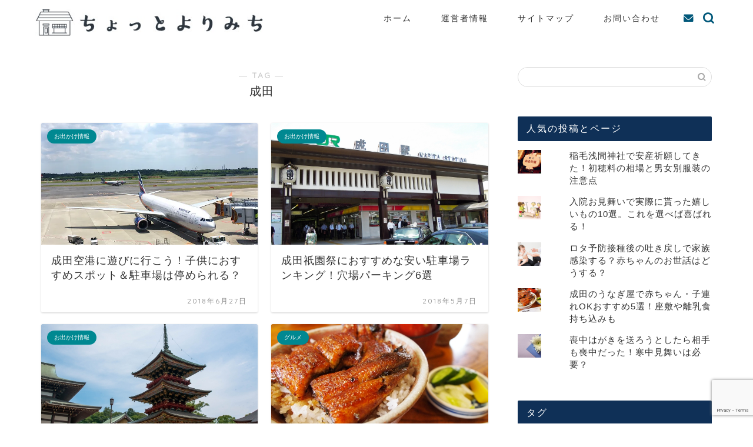

--- FILE ---
content_type: text/html; charset=UTF-8
request_url: https://tabinekoko.com/tag/%E6%88%90%E7%94%B0
body_size: 20010
content:
<!DOCTYPE html>
<html lang="ja">
<head prefix="og: http://ogp.me/ns# fb: http://ogp.me/ns/fb# article: http://ogp.me/ns/article#">
<meta charset="utf-8">
<meta http-equiv="X-UA-Compatible" content="IE=edge">
<meta name="viewport" content="width=device-width, initial-scale=1">
<!-- ここからOGP -->
<meta property="og:type" content="blog">
		<meta property="og:title" content="成田タグの記事一覧｜ちょっとよりみち">
	<meta property="og:url" content="https://tabinekoko.com/tag/%e6%88%90%e7%94%b0">
			<meta property="og:image" content="https://tabinekoko.com/wp-content/uploads/2018/06/2-1.jpg">
	<meta property="og:site_name" content="ちょっとよりみち">
<meta property="fb:admins" content="">
<meta name="twitter:card" content="summary_large_image">
<!-- ここまでOGP --> 

<link rel="shortcut icon" href="https://tabinekoko.com/wp-content/themes/jin/favicon.ico">
<link rel="canonical" href="https://tabinekoko.com">
<title>【成田】タグの記事一覧｜ちょっとよりみち</title>
<meta name='robots' content='max-image-preview:large' />
	<style>img:is([sizes="auto" i], [sizes^="auto," i]) { contain-intrinsic-size: 3000px 1500px }</style>
	<link rel='dns-prefetch' href='//cdnjs.cloudflare.com' />
<link rel='dns-prefetch' href='//stats.wp.com' />
<link rel='dns-prefetch' href='//v0.wordpress.com' />
<link rel='preconnect' href='//i0.wp.com' />
<link rel="alternate" type="application/rss+xml" title="ちょっとよりみち &raquo; フィード" href="https://tabinekoko.com/feed" />
<link rel="alternate" type="application/rss+xml" title="ちょっとよりみち &raquo; コメントフィード" href="https://tabinekoko.com/comments/feed" />
<script type="text/javascript" id="wpp-js" src="https://tabinekoko.com/wp-content/plugins/wordpress-popular-posts/assets/js/wpp.min.js?ver=7.3.6" data-sampling="0" data-sampling-rate="100" data-api-url="https://tabinekoko.com/wp-json/wordpress-popular-posts" data-post-id="0" data-token="1982014ee2" data-lang="0" data-debug="0"></script>
<link rel="alternate" type="application/rss+xml" title="ちょっとよりみち &raquo; 成田 タグのフィード" href="https://tabinekoko.com/tag/%e6%88%90%e7%94%b0/feed" />
		<!-- This site uses the Google Analytics by MonsterInsights plugin v9.10.0 - Using Analytics tracking - https://www.monsterinsights.com/ -->
		<!-- Note: MonsterInsights is not currently configured on this site. The site owner needs to authenticate with Google Analytics in the MonsterInsights settings panel. -->
					<!-- No tracking code set -->
				<!-- / Google Analytics by MonsterInsights -->
		<script type="text/javascript">
/* <![CDATA[ */
window._wpemojiSettings = {"baseUrl":"https:\/\/s.w.org\/images\/core\/emoji\/15.0.3\/72x72\/","ext":".png","svgUrl":"https:\/\/s.w.org\/images\/core\/emoji\/15.0.3\/svg\/","svgExt":".svg","source":{"concatemoji":"https:\/\/tabinekoko.com\/wp-includes\/js\/wp-emoji-release.min.js?ver=6.7.4"}};
/*! This file is auto-generated */
!function(i,n){var o,s,e;function c(e){try{var t={supportTests:e,timestamp:(new Date).valueOf()};sessionStorage.setItem(o,JSON.stringify(t))}catch(e){}}function p(e,t,n){e.clearRect(0,0,e.canvas.width,e.canvas.height),e.fillText(t,0,0);var t=new Uint32Array(e.getImageData(0,0,e.canvas.width,e.canvas.height).data),r=(e.clearRect(0,0,e.canvas.width,e.canvas.height),e.fillText(n,0,0),new Uint32Array(e.getImageData(0,0,e.canvas.width,e.canvas.height).data));return t.every(function(e,t){return e===r[t]})}function u(e,t,n){switch(t){case"flag":return n(e,"\ud83c\udff3\ufe0f\u200d\u26a7\ufe0f","\ud83c\udff3\ufe0f\u200b\u26a7\ufe0f")?!1:!n(e,"\ud83c\uddfa\ud83c\uddf3","\ud83c\uddfa\u200b\ud83c\uddf3")&&!n(e,"\ud83c\udff4\udb40\udc67\udb40\udc62\udb40\udc65\udb40\udc6e\udb40\udc67\udb40\udc7f","\ud83c\udff4\u200b\udb40\udc67\u200b\udb40\udc62\u200b\udb40\udc65\u200b\udb40\udc6e\u200b\udb40\udc67\u200b\udb40\udc7f");case"emoji":return!n(e,"\ud83d\udc26\u200d\u2b1b","\ud83d\udc26\u200b\u2b1b")}return!1}function f(e,t,n){var r="undefined"!=typeof WorkerGlobalScope&&self instanceof WorkerGlobalScope?new OffscreenCanvas(300,150):i.createElement("canvas"),a=r.getContext("2d",{willReadFrequently:!0}),o=(a.textBaseline="top",a.font="600 32px Arial",{});return e.forEach(function(e){o[e]=t(a,e,n)}),o}function t(e){var t=i.createElement("script");t.src=e,t.defer=!0,i.head.appendChild(t)}"undefined"!=typeof Promise&&(o="wpEmojiSettingsSupports",s=["flag","emoji"],n.supports={everything:!0,everythingExceptFlag:!0},e=new Promise(function(e){i.addEventListener("DOMContentLoaded",e,{once:!0})}),new Promise(function(t){var n=function(){try{var e=JSON.parse(sessionStorage.getItem(o));if("object"==typeof e&&"number"==typeof e.timestamp&&(new Date).valueOf()<e.timestamp+604800&&"object"==typeof e.supportTests)return e.supportTests}catch(e){}return null}();if(!n){if("undefined"!=typeof Worker&&"undefined"!=typeof OffscreenCanvas&&"undefined"!=typeof URL&&URL.createObjectURL&&"undefined"!=typeof Blob)try{var e="postMessage("+f.toString()+"("+[JSON.stringify(s),u.toString(),p.toString()].join(",")+"));",r=new Blob([e],{type:"text/javascript"}),a=new Worker(URL.createObjectURL(r),{name:"wpTestEmojiSupports"});return void(a.onmessage=function(e){c(n=e.data),a.terminate(),t(n)})}catch(e){}c(n=f(s,u,p))}t(n)}).then(function(e){for(var t in e)n.supports[t]=e[t],n.supports.everything=n.supports.everything&&n.supports[t],"flag"!==t&&(n.supports.everythingExceptFlag=n.supports.everythingExceptFlag&&n.supports[t]);n.supports.everythingExceptFlag=n.supports.everythingExceptFlag&&!n.supports.flag,n.DOMReady=!1,n.readyCallback=function(){n.DOMReady=!0}}).then(function(){return e}).then(function(){var e;n.supports.everything||(n.readyCallback(),(e=n.source||{}).concatemoji?t(e.concatemoji):e.wpemoji&&e.twemoji&&(t(e.twemoji),t(e.wpemoji)))}))}((window,document),window._wpemojiSettings);
/* ]]> */
</script>
<style id='wp-emoji-styles-inline-css' type='text/css'>

	img.wp-smiley, img.emoji {
		display: inline !important;
		border: none !important;
		box-shadow: none !important;
		height: 1em !important;
		width: 1em !important;
		margin: 0 0.07em !important;
		vertical-align: -0.1em !important;
		background: none !important;
		padding: 0 !important;
	}
</style>
<link rel='stylesheet' id='wp-block-library-css' href='https://tabinekoko.com/wp-includes/css/dist/block-library/style.min.css?ver=6.7.4' type='text/css' media='all' />
<style id='rinkerg-gutenberg-rinker-style-inline-css' type='text/css'>
.wp-block-create-block-block{background-color:#21759b;color:#fff;padding:2px}

</style>
<link rel='stylesheet' id='mediaelement-css' href='https://tabinekoko.com/wp-includes/js/mediaelement/mediaelementplayer-legacy.min.css?ver=4.2.17' type='text/css' media='all' />
<link rel='stylesheet' id='wp-mediaelement-css' href='https://tabinekoko.com/wp-includes/js/mediaelement/wp-mediaelement.min.css?ver=6.7.4' type='text/css' media='all' />
<style id='jetpack-sharing-buttons-style-inline-css' type='text/css'>
.jetpack-sharing-buttons__services-list{display:flex;flex-direction:row;flex-wrap:wrap;gap:0;list-style-type:none;margin:5px;padding:0}.jetpack-sharing-buttons__services-list.has-small-icon-size{font-size:12px}.jetpack-sharing-buttons__services-list.has-normal-icon-size{font-size:16px}.jetpack-sharing-buttons__services-list.has-large-icon-size{font-size:24px}.jetpack-sharing-buttons__services-list.has-huge-icon-size{font-size:36px}@media print{.jetpack-sharing-buttons__services-list{display:none!important}}.editor-styles-wrapper .wp-block-jetpack-sharing-buttons{gap:0;padding-inline-start:0}ul.jetpack-sharing-buttons__services-list.has-background{padding:1.25em 2.375em}
</style>
<style id='classic-theme-styles-inline-css' type='text/css'>
/*! This file is auto-generated */
.wp-block-button__link{color:#fff;background-color:#32373c;border-radius:9999px;box-shadow:none;text-decoration:none;padding:calc(.667em + 2px) calc(1.333em + 2px);font-size:1.125em}.wp-block-file__button{background:#32373c;color:#fff;text-decoration:none}
</style>
<style id='global-styles-inline-css' type='text/css'>
:root{--wp--preset--aspect-ratio--square: 1;--wp--preset--aspect-ratio--4-3: 4/3;--wp--preset--aspect-ratio--3-4: 3/4;--wp--preset--aspect-ratio--3-2: 3/2;--wp--preset--aspect-ratio--2-3: 2/3;--wp--preset--aspect-ratio--16-9: 16/9;--wp--preset--aspect-ratio--9-16: 9/16;--wp--preset--color--black: #000000;--wp--preset--color--cyan-bluish-gray: #abb8c3;--wp--preset--color--white: #ffffff;--wp--preset--color--pale-pink: #f78da7;--wp--preset--color--vivid-red: #cf2e2e;--wp--preset--color--luminous-vivid-orange: #ff6900;--wp--preset--color--luminous-vivid-amber: #fcb900;--wp--preset--color--light-green-cyan: #7bdcb5;--wp--preset--color--vivid-green-cyan: #00d084;--wp--preset--color--pale-cyan-blue: #8ed1fc;--wp--preset--color--vivid-cyan-blue: #0693e3;--wp--preset--color--vivid-purple: #9b51e0;--wp--preset--gradient--vivid-cyan-blue-to-vivid-purple: linear-gradient(135deg,rgba(6,147,227,1) 0%,rgb(155,81,224) 100%);--wp--preset--gradient--light-green-cyan-to-vivid-green-cyan: linear-gradient(135deg,rgb(122,220,180) 0%,rgb(0,208,130) 100%);--wp--preset--gradient--luminous-vivid-amber-to-luminous-vivid-orange: linear-gradient(135deg,rgba(252,185,0,1) 0%,rgba(255,105,0,1) 100%);--wp--preset--gradient--luminous-vivid-orange-to-vivid-red: linear-gradient(135deg,rgba(255,105,0,1) 0%,rgb(207,46,46) 100%);--wp--preset--gradient--very-light-gray-to-cyan-bluish-gray: linear-gradient(135deg,rgb(238,238,238) 0%,rgb(169,184,195) 100%);--wp--preset--gradient--cool-to-warm-spectrum: linear-gradient(135deg,rgb(74,234,220) 0%,rgb(151,120,209) 20%,rgb(207,42,186) 40%,rgb(238,44,130) 60%,rgb(251,105,98) 80%,rgb(254,248,76) 100%);--wp--preset--gradient--blush-light-purple: linear-gradient(135deg,rgb(255,206,236) 0%,rgb(152,150,240) 100%);--wp--preset--gradient--blush-bordeaux: linear-gradient(135deg,rgb(254,205,165) 0%,rgb(254,45,45) 50%,rgb(107,0,62) 100%);--wp--preset--gradient--luminous-dusk: linear-gradient(135deg,rgb(255,203,112) 0%,rgb(199,81,192) 50%,rgb(65,88,208) 100%);--wp--preset--gradient--pale-ocean: linear-gradient(135deg,rgb(255,245,203) 0%,rgb(182,227,212) 50%,rgb(51,167,181) 100%);--wp--preset--gradient--electric-grass: linear-gradient(135deg,rgb(202,248,128) 0%,rgb(113,206,126) 100%);--wp--preset--gradient--midnight: linear-gradient(135deg,rgb(2,3,129) 0%,rgb(40,116,252) 100%);--wp--preset--font-size--small: 13px;--wp--preset--font-size--medium: 20px;--wp--preset--font-size--large: 36px;--wp--preset--font-size--x-large: 42px;--wp--preset--spacing--20: 0.44rem;--wp--preset--spacing--30: 0.67rem;--wp--preset--spacing--40: 1rem;--wp--preset--spacing--50: 1.5rem;--wp--preset--spacing--60: 2.25rem;--wp--preset--spacing--70: 3.38rem;--wp--preset--spacing--80: 5.06rem;--wp--preset--shadow--natural: 6px 6px 9px rgba(0, 0, 0, 0.2);--wp--preset--shadow--deep: 12px 12px 50px rgba(0, 0, 0, 0.4);--wp--preset--shadow--sharp: 6px 6px 0px rgba(0, 0, 0, 0.2);--wp--preset--shadow--outlined: 6px 6px 0px -3px rgba(255, 255, 255, 1), 6px 6px rgba(0, 0, 0, 1);--wp--preset--shadow--crisp: 6px 6px 0px rgba(0, 0, 0, 1);}:where(.is-layout-flex){gap: 0.5em;}:where(.is-layout-grid){gap: 0.5em;}body .is-layout-flex{display: flex;}.is-layout-flex{flex-wrap: wrap;align-items: center;}.is-layout-flex > :is(*, div){margin: 0;}body .is-layout-grid{display: grid;}.is-layout-grid > :is(*, div){margin: 0;}:where(.wp-block-columns.is-layout-flex){gap: 2em;}:where(.wp-block-columns.is-layout-grid){gap: 2em;}:where(.wp-block-post-template.is-layout-flex){gap: 1.25em;}:where(.wp-block-post-template.is-layout-grid){gap: 1.25em;}.has-black-color{color: var(--wp--preset--color--black) !important;}.has-cyan-bluish-gray-color{color: var(--wp--preset--color--cyan-bluish-gray) !important;}.has-white-color{color: var(--wp--preset--color--white) !important;}.has-pale-pink-color{color: var(--wp--preset--color--pale-pink) !important;}.has-vivid-red-color{color: var(--wp--preset--color--vivid-red) !important;}.has-luminous-vivid-orange-color{color: var(--wp--preset--color--luminous-vivid-orange) !important;}.has-luminous-vivid-amber-color{color: var(--wp--preset--color--luminous-vivid-amber) !important;}.has-light-green-cyan-color{color: var(--wp--preset--color--light-green-cyan) !important;}.has-vivid-green-cyan-color{color: var(--wp--preset--color--vivid-green-cyan) !important;}.has-pale-cyan-blue-color{color: var(--wp--preset--color--pale-cyan-blue) !important;}.has-vivid-cyan-blue-color{color: var(--wp--preset--color--vivid-cyan-blue) !important;}.has-vivid-purple-color{color: var(--wp--preset--color--vivid-purple) !important;}.has-black-background-color{background-color: var(--wp--preset--color--black) !important;}.has-cyan-bluish-gray-background-color{background-color: var(--wp--preset--color--cyan-bluish-gray) !important;}.has-white-background-color{background-color: var(--wp--preset--color--white) !important;}.has-pale-pink-background-color{background-color: var(--wp--preset--color--pale-pink) !important;}.has-vivid-red-background-color{background-color: var(--wp--preset--color--vivid-red) !important;}.has-luminous-vivid-orange-background-color{background-color: var(--wp--preset--color--luminous-vivid-orange) !important;}.has-luminous-vivid-amber-background-color{background-color: var(--wp--preset--color--luminous-vivid-amber) !important;}.has-light-green-cyan-background-color{background-color: var(--wp--preset--color--light-green-cyan) !important;}.has-vivid-green-cyan-background-color{background-color: var(--wp--preset--color--vivid-green-cyan) !important;}.has-pale-cyan-blue-background-color{background-color: var(--wp--preset--color--pale-cyan-blue) !important;}.has-vivid-cyan-blue-background-color{background-color: var(--wp--preset--color--vivid-cyan-blue) !important;}.has-vivid-purple-background-color{background-color: var(--wp--preset--color--vivid-purple) !important;}.has-black-border-color{border-color: var(--wp--preset--color--black) !important;}.has-cyan-bluish-gray-border-color{border-color: var(--wp--preset--color--cyan-bluish-gray) !important;}.has-white-border-color{border-color: var(--wp--preset--color--white) !important;}.has-pale-pink-border-color{border-color: var(--wp--preset--color--pale-pink) !important;}.has-vivid-red-border-color{border-color: var(--wp--preset--color--vivid-red) !important;}.has-luminous-vivid-orange-border-color{border-color: var(--wp--preset--color--luminous-vivid-orange) !important;}.has-luminous-vivid-amber-border-color{border-color: var(--wp--preset--color--luminous-vivid-amber) !important;}.has-light-green-cyan-border-color{border-color: var(--wp--preset--color--light-green-cyan) !important;}.has-vivid-green-cyan-border-color{border-color: var(--wp--preset--color--vivid-green-cyan) !important;}.has-pale-cyan-blue-border-color{border-color: var(--wp--preset--color--pale-cyan-blue) !important;}.has-vivid-cyan-blue-border-color{border-color: var(--wp--preset--color--vivid-cyan-blue) !important;}.has-vivid-purple-border-color{border-color: var(--wp--preset--color--vivid-purple) !important;}.has-vivid-cyan-blue-to-vivid-purple-gradient-background{background: var(--wp--preset--gradient--vivid-cyan-blue-to-vivid-purple) !important;}.has-light-green-cyan-to-vivid-green-cyan-gradient-background{background: var(--wp--preset--gradient--light-green-cyan-to-vivid-green-cyan) !important;}.has-luminous-vivid-amber-to-luminous-vivid-orange-gradient-background{background: var(--wp--preset--gradient--luminous-vivid-amber-to-luminous-vivid-orange) !important;}.has-luminous-vivid-orange-to-vivid-red-gradient-background{background: var(--wp--preset--gradient--luminous-vivid-orange-to-vivid-red) !important;}.has-very-light-gray-to-cyan-bluish-gray-gradient-background{background: var(--wp--preset--gradient--very-light-gray-to-cyan-bluish-gray) !important;}.has-cool-to-warm-spectrum-gradient-background{background: var(--wp--preset--gradient--cool-to-warm-spectrum) !important;}.has-blush-light-purple-gradient-background{background: var(--wp--preset--gradient--blush-light-purple) !important;}.has-blush-bordeaux-gradient-background{background: var(--wp--preset--gradient--blush-bordeaux) !important;}.has-luminous-dusk-gradient-background{background: var(--wp--preset--gradient--luminous-dusk) !important;}.has-pale-ocean-gradient-background{background: var(--wp--preset--gradient--pale-ocean) !important;}.has-electric-grass-gradient-background{background: var(--wp--preset--gradient--electric-grass) !important;}.has-midnight-gradient-background{background: var(--wp--preset--gradient--midnight) !important;}.has-small-font-size{font-size: var(--wp--preset--font-size--small) !important;}.has-medium-font-size{font-size: var(--wp--preset--font-size--medium) !important;}.has-large-font-size{font-size: var(--wp--preset--font-size--large) !important;}.has-x-large-font-size{font-size: var(--wp--preset--font-size--x-large) !important;}
:where(.wp-block-post-template.is-layout-flex){gap: 1.25em;}:where(.wp-block-post-template.is-layout-grid){gap: 1.25em;}
:where(.wp-block-columns.is-layout-flex){gap: 2em;}:where(.wp-block-columns.is-layout-grid){gap: 2em;}
:root :where(.wp-block-pullquote){font-size: 1.5em;line-height: 1.6;}
</style>
<link rel='stylesheet' id='contact-form-7-css' href='https://tabinekoko.com/wp-content/plugins/contact-form-7/includes/css/styles.css?ver=6.1.3' type='text/css' media='all' />
<link rel='stylesheet' id='pz-linkcard-css-css' href='//tabinekoko.com/wp-content/uploads/pz-linkcard/style/style.min.css?ver=2.5.7.2.6' type='text/css' media='all' />
<link rel='stylesheet' id='wpsbc-style-css' href='https://tabinekoko.com/wp-content/plugins/wp-simple-booking-calendar/assets/css/style-front-end.min.css?ver=2.0.15' type='text/css' media='all' />
<link rel='stylesheet' id='dashicons-css' href='https://tabinekoko.com/wp-includes/css/dashicons.min.css?ver=6.7.4' type='text/css' media='all' />
<link rel='stylesheet' id='wordpress-popular-posts-css-css' href='https://tabinekoko.com/wp-content/plugins/wordpress-popular-posts/assets/css/wpp.css?ver=7.3.6' type='text/css' media='all' />
<link rel='stylesheet' id='yyi_rinker_stylesheet-css' href='https://tabinekoko.com/wp-content/plugins/yyi-rinker/css/style.css?v=1.11.1&#038;ver=6.7.4' type='text/css' media='all' />
<link rel='stylesheet' id='parent-style-css' href='https://tabinekoko.com/wp-content/themes/jin/style.css?ver=6.7.4' type='text/css' media='all' />
<link rel='stylesheet' id='theme-style-css' href='https://tabinekoko.com/wp-content/themes/jin-child/style.css?ver=6.7.4' type='text/css' media='all' />
<link rel='stylesheet' id='swiper-style-css' href='https://cdnjs.cloudflare.com/ajax/libs/Swiper/4.0.7/css/swiper.min.css?ver=6.7.4' type='text/css' media='all' />
<link rel='stylesheet' id='tablepress-default-css' href='https://tabinekoko.com/wp-content/tablepress-combined.min.css?ver=28' type='text/css' media='all' />
<link rel='stylesheet' id='pochipp-front-css' href='https://tabinekoko.com/wp-content/plugins/pochipp/dist/css/style.css?ver=1.17.3' type='text/css' media='all' />
<script type="text/javascript" src="https://tabinekoko.com/wp-includes/js/jquery/jquery.min.js?ver=3.7.1" id="jquery-core-js"></script>
<script type="text/javascript" src="https://tabinekoko.com/wp-includes/js/jquery/jquery-migrate.min.js?ver=3.4.1" id="jquery-migrate-js"></script>
<script type="text/javascript" src="https://tabinekoko.com/wp-content/plugins/yyi-rinker/js/event-tracking.js?v=1.11.1" id="yyi_rinker_event_tracking_script-js"></script>
<link rel="https://api.w.org/" href="https://tabinekoko.com/wp-json/" /><link rel="alternate" title="JSON" type="application/json" href="https://tabinekoko.com/wp-json/wp/v2/tags/49" /><script async src="//pagead2.googlesyndication.com/pagead/js/adsbygoogle.js"></script>
<script>
     (adsbygoogle = window.adsbygoogle || []).push({
          google_ad_client: "ca-pub-9679857395371175",
          enable_page_level_ads: true
     });
</script>

	<style>img#wpstats{display:none}</style>
		            <style id="wpp-loading-animation-styles">@-webkit-keyframes bgslide{from{background-position-x:0}to{background-position-x:-200%}}@keyframes bgslide{from{background-position-x:0}to{background-position-x:-200%}}.wpp-widget-block-placeholder,.wpp-shortcode-placeholder{margin:0 auto;width:60px;height:3px;background:#dd3737;background:linear-gradient(90deg,#dd3737 0%,#571313 10%,#dd3737 100%);background-size:200% auto;border-radius:3px;-webkit-animation:bgslide 1s infinite linear;animation:bgslide 1s infinite linear}</style>
            <style>
.yyi-rinker-images {
    display: flex;
    justify-content: center;
    align-items: center;
    position: relative;

}
div.yyi-rinker-image img.yyi-rinker-main-img.hidden {
    display: none;
}

.yyi-rinker-images-arrow {
    cursor: pointer;
    position: absolute;
    top: 50%;
    display: block;
    margin-top: -11px;
    opacity: 0.6;
    width: 22px;
}

.yyi-rinker-images-arrow-left{
    left: -10px;
}
.yyi-rinker-images-arrow-right{
    right: -10px;
}

.yyi-rinker-images-arrow-left.hidden {
    display: none;
}

.yyi-rinker-images-arrow-right.hidden {
    display: none;
}
div.yyi-rinker-contents.yyi-rinker-design-tate  div.yyi-rinker-box{
    flex-direction: column;
}

div.yyi-rinker-contents.yyi-rinker-design-slim div.yyi-rinker-box .yyi-rinker-links {
    flex-direction: column;
}

div.yyi-rinker-contents.yyi-rinker-design-slim div.yyi-rinker-info {
    width: 100%;
}

div.yyi-rinker-contents.yyi-rinker-design-slim .yyi-rinker-title {
    text-align: center;
}

div.yyi-rinker-contents.yyi-rinker-design-slim .yyi-rinker-links {
    text-align: center;
}
div.yyi-rinker-contents.yyi-rinker-design-slim .yyi-rinker-image {
    margin: auto;
}

div.yyi-rinker-contents.yyi-rinker-design-slim div.yyi-rinker-info ul.yyi-rinker-links li {
	align-self: stretch;
}
div.yyi-rinker-contents.yyi-rinker-design-slim div.yyi-rinker-box div.yyi-rinker-info {
	padding: 0;
}
div.yyi-rinker-contents.yyi-rinker-design-slim div.yyi-rinker-box {
	flex-direction: column;
	padding: 14px 5px 0;
}

.yyi-rinker-design-slim div.yyi-rinker-box div.yyi-rinker-info {
	text-align: center;
}

.yyi-rinker-design-slim div.price-box span.price {
	display: block;
}

div.yyi-rinker-contents.yyi-rinker-design-slim div.yyi-rinker-info div.yyi-rinker-title a{
	font-size:16px;
}

div.yyi-rinker-contents.yyi-rinker-design-slim ul.yyi-rinker-links li.amazonkindlelink:before,  div.yyi-rinker-contents.yyi-rinker-design-slim ul.yyi-rinker-links li.amazonlink:before,  div.yyi-rinker-contents.yyi-rinker-design-slim ul.yyi-rinker-links li.rakutenlink:before, div.yyi-rinker-contents.yyi-rinker-design-slim ul.yyi-rinker-links li.yahoolink:before, div.yyi-rinker-contents.yyi-rinker-design-slim ul.yyi-rinker-links li.mercarilink:before {
	font-size:12px;
}

div.yyi-rinker-contents.yyi-rinker-design-slim ul.yyi-rinker-links li a {
	font-size: 13px;
}
.entry-content ul.yyi-rinker-links li {
	padding: 0;
}

div.yyi-rinker-contents .yyi-rinker-attention.attention_desing_right_ribbon {
    width: 89px;
    height: 91px;
    position: absolute;
    top: -1px;
    right: -1px;
    left: auto;
    overflow: hidden;
}

div.yyi-rinker-contents .yyi-rinker-attention.attention_desing_right_ribbon span {
    display: inline-block;
    width: 146px;
    position: absolute;
    padding: 4px 0;
    left: -13px;
    top: 12px;
    text-align: center;
    font-size: 12px;
    line-height: 24px;
    -webkit-transform: rotate(45deg);
    transform: rotate(45deg);
    box-shadow: 0 1px 3px rgba(0, 0, 0, 0.2);
}

div.yyi-rinker-contents .yyi-rinker-attention.attention_desing_right_ribbon {
    background: none;
}
.yyi-rinker-attention.attention_desing_right_ribbon .yyi-rinker-attention-after,
.yyi-rinker-attention.attention_desing_right_ribbon .yyi-rinker-attention-before{
display:none;
}
div.yyi-rinker-use-right_ribbon div.yyi-rinker-title {
    margin-right: 2rem;
}

				</style><!-- Pochipp -->
<style id="pchpp_custom_style">:root{--pchpp-color-inline: #069A8E;--pchpp-color-custom: #5ca250;--pchpp-color-custom-2: #8e59e4;--pchpp-color-amazon: #f99a0c;--pchpp-color-rakuten: #e0423c;--pchpp-color-yahoo: #438ee8;--pchpp-color-mercari: #3c3c3c;--pchpp-inline-bg-color: var(--pchpp-color-inline);--pchpp-inline-txt-color: #fff;--pchpp-inline-shadow: 0 1px 4px -1px rgba(0, 0, 0, 0.2);--pchpp-inline-radius: 0px;--pchpp-inline-width: auto;}</style>
<script id="pchpp_vars">window.pchppVars = {};window.pchppVars.ajaxUrl = "https://tabinekoko.com/wp-admin/admin-ajax.php";window.pchppVars.ajaxNonce = "130ffd2dcb";</script>

<!-- / Pochipp -->
	<style type="text/css">
		#wrapper {
			background-color: #ffffff;
			background-image: url();
					}

		.related-entry-headline-text span:before,
		#comment-title span:before,
		#reply-title span:before {
			background-color: #0f3057;
			border-color: #0f3057 !important;
		}

		#breadcrumb:after,
		#page-top a {
			background-color: #0f3057;
		}

		#footer-widget-area {
			background-color: #0f3057;
			border: none !important;
		}

		.footer-inner a #copyright,
		#copyright-center {
			border-color: taransparent !important;
			color: #333333 !important;
		}

		.page-top-footer a {
			color: #0f3057 !important;
		}

		#breadcrumb ul li,
		#breadcrumb ul li a {
			color: #0f3057 !important;
		}

		body,
		a,
		a:link,
		a:visited,
		.my-profile,
		.widgettitle,
		.tabBtn-mag label {
			color: #333333;
		}

		a:hover {
			color: #cc3434;
		}

		.widget_nav_menu ul>li>a:before,
		.widget_categories ul>li>a:before,
		.widget_pages ul>li>a:before,
		.widget_recent_entries ul>li>a:before,
		.widget_archive ul>li>a:before,
		.widget_archive form:after,
		.widget_categories form:after,
		.widget_nav_menu ul>li>ul.sub-menu>li>a:before,
		.widget_categories ul>li>.children>li>a:before,
		.widget_pages ul>li>.children>li>a:before,
		.widget_nav_menu ul>li>ul.sub-menu>li>ul.sub-menu li>a:before,
		.widget_categories ul>li>.children>li>.children li>a:before,
		.widget_pages ul>li>.children>li>.children li>a:before {
			color: #0f3057;
		}

		.widget_nav_menu ul .sub-menu .sub-menu li a:before {
			background-color: #333333 !important;
		}

		.d--labeling-act-border {
			border-color: rgba(51, 51, 51, 0.18);
		}

		.c--labeling-act.d--labeling-act-solid {
			background-color: rgba(51, 51, 51, 0.06);
		}

		.a--labeling-act {
			color: rgba(51, 51, 51, 0.6);
		}

		.a--labeling-small-act span {
			background-color: rgba(51, 51, 51, 0.21);
		}

		.c--labeling-act.d--labeling-act-strong {
			background-color: rgba(51, 51, 51, 0.045);
		}

		.d--labeling-act-strong .a--labeling-act {
			color: rgba(51, 51, 51, 0.75);
		}


		footer .footer-widget,
		footer .footer-widget a,
		footer .footer-widget ul li,
		.footer-widget.widget_nav_menu ul>li>a:before,
		.footer-widget.widget_categories ul>li>a:before,
		.footer-widget.widget_recent_entries ul>li>a:before,
		.footer-widget.widget_pages ul>li>a:before,
		.footer-widget.widget_archive ul>li>a:before,
		footer .widget_tag_cloud .tagcloud a:before {
			color: #e7e7de !important;
			border-color: #e7e7de !important;
		}

		footer .footer-widget .widgettitle {
			color: #e7e7de !important;
			border-color: #008891 !important;
		}

		footer .widget_nav_menu ul .children .children li a:before,
		footer .widget_categories ul .children .children li a:before,
		footer .widget_nav_menu ul .sub-menu .sub-menu li a:before {
			background-color: #e7e7de !important;
		}

		#drawernav a:hover,
		.post-list-title,
		#prev-next p,
		#toc_container .toc_list li a {
			color: #333333 !important;
		}

		#header-box {
			background-color: #ffffff;
		}

		@media (min-width: 768px) {

			#header-box .header-box10-bg:before,
			#header-box .header-box11-bg:before {
				border-radius: 2px;
			}
		}

		@media (min-width: 768px) {
			.top-image-meta {
				margin-top: calc(0px - 30px);
			}
		}

		@media (min-width: 1200px) {
			.top-image-meta {
				margin-top: calc(0px);
			}
		}

		.pickup-contents:before {
			background-color: #ffffff !important;
		}

		.main-image-text {
			color: #0c0000;
		}

		.main-image-text-sub {
			color: #0c0000;
		}

		@media (min-width: 481px) {
			#site-info {
				padding-top: 15px !important;
				padding-bottom: 15px !important;
			}
		}

		#site-info span a {
			color: #e7e7de !important;
		}

		#headmenu .headsns .line a svg {
			fill: #00587a !important;
		}

		#headmenu .headsns a,
		#headmenu {
			color: #00587a !important;
			border-color: #00587a !important;
		}

		.profile-follow .line-sns a svg {
			fill: #0f3057 !important;
		}

		.profile-follow .line-sns a:hover svg {
			fill: #008891 !important;
		}

		.profile-follow a {
			color: #0f3057 !important;
			border-color: #0f3057 !important;
		}

		.profile-follow a:hover,
		#headmenu .headsns a:hover {
			color: #008891 !important;
			border-color: #008891 !important;
		}

		.search-box:hover {
			color: #008891 !important;
			border-color: #008891 !important;
		}

		#header #headmenu .headsns .line a:hover svg {
			fill: #008891 !important;
		}

		.cps-icon-bar,
		#navtoggle:checked+.sp-menu-open .cps-icon-bar {
			background-color: #e7e7de;
		}

		#nav-container {
			background-color: #fff;
		}

		.menu-box .menu-item svg {
			fill: #333333;
		}

		#drawernav ul.menu-box>li>a,
		#drawernav2 ul.menu-box>li>a,
		#drawernav3 ul.menu-box>li>a,
		#drawernav4 ul.menu-box>li>a,
		#drawernav5 ul.menu-box>li>a,
		#drawernav ul.menu-box>li.menu-item-has-children:after,
		#drawernav2 ul.menu-box>li.menu-item-has-children:after,
		#drawernav3 ul.menu-box>li.menu-item-has-children:after,
		#drawernav4 ul.menu-box>li.menu-item-has-children:after,
		#drawernav5 ul.menu-box>li.menu-item-has-children:after {
			color: #333333 !important;
		}

		#drawernav ul.menu-box li a,
		#drawernav2 ul.menu-box li a,
		#drawernav3 ul.menu-box li a,
		#drawernav4 ul.menu-box li a,
		#drawernav5 ul.menu-box li a {
			font-size: 14px !important;
		}

		#drawernav3 ul.menu-box>li {
			color: #333333 !important;
		}

		#drawernav4 .menu-box>.menu-item>a:after,
		#drawernav3 .menu-box>.menu-item>a:after,
		#drawernav .menu-box>.menu-item>a:after {
			background-color: #333333 !important;
		}

		#drawernav2 .menu-box>.menu-item:hover,
		#drawernav5 .menu-box>.menu-item:hover {
			border-top-color: #0f3057 !important;
		}

		.cps-info-bar a {
			background-color: #dd0000 !important;
		}

		@media (min-width: 768px) {
			.post-list-mag .post-list-item:not(:nth-child(2n)) {
				margin-right: 2.6%;
			}
		}

		@media (min-width: 768px) {

			#tab-1:checked~.tabBtn-mag li [for="tab-1"]:after,
			#tab-2:checked~.tabBtn-mag li [for="tab-2"]:after,
			#tab-3:checked~.tabBtn-mag li [for="tab-3"]:after,
			#tab-4:checked~.tabBtn-mag li [for="tab-4"]:after {
				border-top-color: #0f3057 !important;
			}

			.tabBtn-mag label {
				border-bottom-color: #0f3057 !important;
			}
		}

		#tab-1:checked~.tabBtn-mag li [for="tab-1"],
		#tab-2:checked~.tabBtn-mag li [for="tab-2"],
		#tab-3:checked~.tabBtn-mag li [for="tab-3"],
		#tab-4:checked~.tabBtn-mag li [for="tab-4"],
		#prev-next a.next:after,
		#prev-next a.prev:after,
		.more-cat-button a:hover span:before {
			background-color: #0f3057 !important;
		}


		.swiper-slide .post-list-cat,
		.post-list-mag .post-list-cat,
		.post-list-mag3col .post-list-cat,
		.post-list-mag-sp1col .post-list-cat,
		.swiper-pagination-bullet-active,
		.pickup-cat,
		.post-list .post-list-cat,
		#breadcrumb .bcHome a:hover span:before,
		.popular-item:nth-child(1) .pop-num,
		.popular-item:nth-child(2) .pop-num,
		.popular-item:nth-child(3) .pop-num {
			background-color: #008891 !important;
		}

		.sidebar-btn a,
		.profile-sns-menu {
			background-color: #008891 !important;
		}

		.sp-sns-menu a,
		.pickup-contents-box a:hover .pickup-title {
			border-color: #0f3057 !important;
			color: #0f3057 !important;
		}

		.pro-line svg {
			fill: #0f3057 !important;
		}

		.cps-post-cat a,
		.meta-cat,
		.popular-cat {
			background-color: #008891 !important;
			border-color: #008891 !important;
		}

		.tagicon,
		.tag-box a,
		#toc_container .toc_list>li,
		#toc_container .toc_title {
			color: #0f3057 !important;
		}

		.widget_tag_cloud a::before {
			color: #333333 !important;
		}

		.tag-box a,
		#toc_container:before {
			border-color: #0f3057 !important;
		}

		.cps-post-cat a:hover {
			color: #cc3434 !important;
		}

		.pagination li:not([class*="current"]) a:hover,
		.widget_tag_cloud a:hover {
			background-color: #0f3057 !important;
		}

		.pagination li:not([class*="current"]) a:hover {
			opacity: 0.5 !important;
		}

		.pagination li.current a {
			background-color: #0f3057 !important;
			border-color: #0f3057 !important;
		}

		.nextpage a:hover span {
			color: #0f3057 !important;
			border-color: #0f3057 !important;
		}

		.cta-content:before {
			background-color: #eeeeee !important;
		}

		.cta-text,
		.info-title {
			color: #0a0202 !important;
		}

		#footer-widget-area.footer_style1 .widgettitle {
			border-color: #008891 !important;
		}

		.sidebar_style1 .widgettitle,
		.sidebar_style5 .widgettitle {
			border-color: #0f3057 !important;
		}

		.sidebar_style2 .widgettitle,
		.sidebar_style4 .widgettitle,
		.sidebar_style6 .widgettitle,
		#home-bottom-widget .widgettitle,
		#home-top-widget .widgettitle,
		#post-bottom-widget .widgettitle,
		#post-top-widget .widgettitle {
			background-color: #0f3057 !important;
		}

		#home-bottom-widget .widget_search .search-box input[type="submit"],
		#home-top-widget .widget_search .search-box input[type="submit"],
		#post-bottom-widget .widget_search .search-box input[type="submit"],
		#post-top-widget .widget_search .search-box input[type="submit"] {
			background-color: #008891 !important;
		}

		.tn-logo-size {
			font-size: 160% !important;
		}

		@media (min-width: 481px) {
			.tn-logo-size img {
				width: calc(160%*0.5) !important;
			}
		}

		@media (min-width: 768px) {
			.tn-logo-size img {
				width: calc(160%*2.2) !important;
			}
		}

		@media (min-width: 1200px) {
			.tn-logo-size img {
				width: 160% !important;
			}
		}

		.sp-logo-size {
			font-size: 100% !important;
		}

		.sp-logo-size img {
			width: 100% !important;
		}

		.cps-post-main ul>li:before,
		.cps-post-main ol>li:before {
			background-color: #008891 !important;
		}

		.profile-card .profile-title {
			background-color: #0f3057 !important;
		}

		.profile-card {
			border-color: #0f3057 !important;
		}

		.cps-post-main a {
			color: #1a0dab;
		}

		.cps-post-main .marker {
			background: -webkit-linear-gradient(transparent 60%, #f2c500 0%);
			background: linear-gradient(transparent 60%, #f2c500 0%);
		}

		.cps-post-main .marker2 {
			background: -webkit-linear-gradient(transparent 60%, #a9eaf2 0%);
			background: linear-gradient(transparent 60%, #a9eaf2 0%);
		}

		.cps-post-main .jic-sc {
			color: #e9546b;
		}


		.simple-box1 {
			border-color: #0c0000 !important;
		}

		.simple-box2 {
			border-color: #f2bf7d !important;
		}

		.simple-box3 {
			border-color: #b5e28a !important;
		}

		.simple-box4 {
			border-color: #7badd8 !important;
		}

		.simple-box4:before {
			background-color: #7badd8;
		}

		.simple-box5 {
			border-color: #e896c7 !important;
		}

		.simple-box5:before {
			background-color: #e896c7;
		}

		.simple-box6 {
			background-color: #fffdef !important;
		}

		.simple-box7 {
			border-color: #def1f9 !important;
		}

		.simple-box7:before {
			background-color: #def1f9 !important;
		}

		.simple-box8 {
			border-color: #96ddc1 !important;
		}

		.simple-box8:before {
			background-color: #96ddc1 !important;
		}

		.simple-box9:before {
			background-color: #e1c0e8 !important;
		}

		.simple-box9:after {
			border-color: #e1c0e8 #e1c0e8 #ffffff #ffffff !important;
		}

		.kaisetsu-box1:before,
		.kaisetsu-box1-title {
			background-color: #ffb49e !important;
		}

		.kaisetsu-box2 {
			border-color: #0c0000 !important;
		}

		.kaisetsu-box2-title {
			background-color: #0c0000 !important;
		}

		.kaisetsu-box4 {
			border-color: #ea91a9 !important;
		}

		.kaisetsu-box4-title {
			background-color: #ea91a9 !important;
		}

		.kaisetsu-box5:before {
			background-color: #57b3ba !important;
		}

		.kaisetsu-box5-title {
			background-color: #57b3ba !important;
		}

		.concept-box1 {
			border-color: #85db8f !important;
		}

		.concept-box1:after {
			background-color: #85db8f !important;
		}

		.concept-box1:before {
			content: "ポイント" !important;
			color: #85db8f !important;
		}

		.concept-box2 {
			border-color: #f7cf6a !important;
		}

		.concept-box2:after {
			background-color: #f7cf6a !important;
		}

		.concept-box2:before {
			content: "注意点" !important;
			color: #f7cf6a !important;
		}

		.concept-box3 {
			border-color: #86cee8 !important;
		}

		.concept-box3:after {
			background-color: #86cee8 !important;
		}

		.concept-box3:before {
			content: "良い例" !important;
			color: #86cee8 !important;
		}

		.concept-box4 {
			border-color: #ed8989 !important;
		}

		.concept-box4:after {
			background-color: #ed8989 !important;
		}

		.concept-box4:before {
			content: "悪い例" !important;
			color: #ed8989 !important;
		}

		.concept-box5 {
			border-color: #9e9e9e !important;
		}

		.concept-box5:after {
			background-color: #9e9e9e !important;
		}

		.concept-box5:before {
			content: "参考" !important;
			color: #9e9e9e !important;
		}

		.concept-box6 {
			border-color: #8eaced !important;
		}

		.concept-box6:after {
			background-color: #8eaced !important;
		}

		.concept-box6:before {
			content: "メモ" !important;
			color: #8eaced !important;
		}

		.innerlink-box1,
		.blog-card {
			border-color: #73bc9b !important;
		}

		.innerlink-box1-title {
			background-color: #73bc9b !important;
			border-color: #73bc9b !important;
		}

		.innerlink-box1:before,
		.blog-card-hl-box {
			background-color: #73bc9b !important;
		}

		.concept-box1:before,
		.concept-box2:before,
		.concept-box3:before,
		.concept-box4:before,
		.concept-box5:before,
		.concept-box6:before {
			background-color: #ffffff;
			background-image: url();
		}

		.concept-box1:after,
		.concept-box2:after,
		.concept-box3:after,
		.concept-box4:after,
		.concept-box5:after,
		.concept-box6:after {
			border-color: #ffffff;
			border-image: url() 27 23 / 50px 30px / 1rem round space0 / 5px 5px;
		}

		.jin-ac-box01-title::after {
			color: #0f3057;
		}

		.color-button01 a,
		.color-button01 a:hover,
		.color-button01:before {
			background-color: #0c0000 !important;
		}

		.top-image-btn-color a,
		.top-image-btn-color a:hover,
		.top-image-btn-color:before {
			background-color: #dd0000 !important;
		}

		.color-button02 a,
		.color-button02 a:hover,
		.color-button02:before {
			background-color: #dd0000 !important;
		}

		.color-button01-big a,
		.color-button01-big a:hover,
		.color-button01-big:before {
			background-color: #dd0000 !important;
		}

		.color-button01-big a,
		.color-button01-big:before {
			border-radius: 5px !important;
		}

		.color-button01-big a {
			padding-top: 20px !important;
			padding-bottom: 20px !important;
		}

		.color-button02-big a,
		.color-button02-big a:hover,
		.color-button02-big:before {
			background-color: #83d159 !important;
		}

		.color-button02-big a,
		.color-button02-big:before {
			border-radius: 5px !important;
		}

		.color-button02-big a {
			padding-top: 20px !important;
			padding-bottom: 20px !important;
		}

		.color-button01-big {
			width: 75% !important;
		}

		.color-button02-big {
			width: 75% !important;
		}

		.top-image-btn-color:before,
		.wide-layout ul li .color-button01:before,
		.wide-layout ul li .color-button02:before,
		.color-button01:before,
		.color-button02:before,
		.color-button01-big:before,
		.color-button02-big:before {
			display: none;
		}

		.top-image-btn-color a:hover,
		.color-button01 a:hover,
		.color-button02 a:hover,
		.color-button01-big a:hover,
		.color-button02-big a:hover {
			-webkit-transform: translateY(2px);
			transform: translateY(2px);
			-webkit-filter: brightness(1.05);
			filter: brightness(1.05);
			opacity: 1;
		}

		.h2-style01 h2,
		.h2-style02 h2:before,
		.h2-style03 h2,
		.h2-style04 h2:before,
		.h2-style05 h2,
		.h2-style07 h2:before,
		.h2-style07 h2:after,
		.h3-style03 h3:before,
		.h3-style02 h3:before,
		.h3-style05 h3:before,
		.h3-style07 h3:before,
		.h2-style08 h2:after,
		.h2-style10 h2:before,
		.h2-style10 h2:after,
		.h3-style02 h3:after,
		.h4-style02 h4:before {
			background-color: #0f3057 !important;
		}

		.h3-style01 h3,
		.h3-style04 h3,
		.h3-style05 h3,
		.h3-style06 h3,
		.h4-style01 h4,
		.h2-style02 h2,
		.h2-style08 h2,
		.h2-style08 h2:before,
		.h2-style09 h2,
		.h4-style03 h4 {
			border-color: #0f3057 !important;
		}

		.h2-style05 h2:before {
			border-top-color: #0f3057 !important;
		}

		.h2-style06 h2:before,
		.sidebar_style3 .widgettitle:after {
			background-image: linear-gradient(-45deg,
					transparent 25%,
					#0f3057 25%,
					#0f3057 50%,
					transparent 50%,
					transparent 75%,
					#0f3057 75%,
					#0f3057);
		}

		.jin-h2-icons.h2-style02 h2 .jic:before,
		.jin-h2-icons.h2-style04 h2 .jic:before,
		.jin-h2-icons.h2-style06 h2 .jic:before,
		.jin-h2-icons.h2-style07 h2 .jic:before,
		.jin-h2-icons.h2-style08 h2 .jic:before,
		.jin-h2-icons.h2-style09 h2 .jic:before,
		.jin-h2-icons.h2-style10 h2 .jic:before,
		.jin-h3-icons.h3-style01 h3 .jic:before,
		.jin-h3-icons.h3-style02 h3 .jic:before,
		.jin-h3-icons.h3-style03 h3 .jic:before,
		.jin-h3-icons.h3-style04 h3 .jic:before,
		.jin-h3-icons.h3-style05 h3 .jic:before,
		.jin-h3-icons.h3-style06 h3 .jic:before,
		.jin-h3-icons.h3-style07 h3 .jic:before,
		.jin-h4-icons.h4-style01 h4 .jic:before,
		.jin-h4-icons.h4-style02 h4 .jic:before,
		.jin-h4-icons.h4-style03 h4 .jic:before,
		.jin-h4-icons.h4-style04 h4 .jic:before {
			color: #0f3057;
		}

		@media all and (-ms-high-contrast:none) {

			*::-ms-backdrop,
			.color-button01:before,
			.color-button02:before,
			.color-button01-big:before,
			.color-button02-big:before {
				background-color: #595857 !important;
			}
		}

		.jin-lp-h2 h2,
		.jin-lp-h2 h2 {
			background-color: transparent !important;
			border-color: transparent !important;
			color: #333333 !important;
		}

		.jincolumn-h3style2 {
			border-color: #0f3057 !important;
		}

		.jinlph2-style1 h2:first-letter {
			color: #0f3057 !important;
		}

		.jinlph2-style2 h2,
		.jinlph2-style3 h2 {
			border-color: #0f3057 !important;
		}

		.jin-photo-title .jin-fusen1-down,
		.jin-photo-title .jin-fusen1-even,
		.jin-photo-title .jin-fusen1-up {
			border-left-color: #0f3057;
		}

		.jin-photo-title .jin-fusen2,
		.jin-photo-title .jin-fusen3 {
			background-color: #0f3057;
		}

		.jin-photo-title .jin-fusen2:before,
		.jin-photo-title .jin-fusen3:before {
			border-top-color: #0f3057;
		}

		.has-huge-font-size {
			font-size: 42px !important;
		}

		.has-large-font-size {
			font-size: 36px !important;
		}

		.has-medium-font-size {
			font-size: 20px !important;
		}

		.has-normal-font-size {
			font-size: 16px !important;
		}

		.has-small-font-size {
			font-size: 13px !important;
		}
	</style>

<!-- Jetpack Open Graph Tags -->
<meta property="og:type" content="website" />
<meta property="og:title" content="【成田】タグの記事一覧｜ちょっとよりみち" />
<meta property="og:url" content="https://tabinekoko.com/tag/%e6%88%90%e7%94%b0" />
<meta property="og:site_name" content="ちょっとよりみち" />
<meta property="og:image" content="https://s0.wp.com/i/blank.jpg" />
<meta property="og:image:width" content="200" />
<meta property="og:image:height" content="200" />
<meta property="og:image:alt" content="" />
<meta property="og:locale" content="ja_JP" />

<!-- End Jetpack Open Graph Tags -->
		<style type="text/css" id="wp-custom-css">
			



/************************************
** トップページカスタマイズ
************************************/
.home .cps-post-main{
  padding-top:0;
}
.home .top-wrap{
  display:-webkit-box;
    display:-ms-flexbox;
    display:flex;
  -webkit-box-pack: justify;
  -ms-flex-pack: justify;
  justify-content:space-between;
  -ms-flex-wrap: wrap;
  flex-wrap:wrap;
  margin-bottom:1rem;
}
.home .top-wrap .blog-card-hl-box{
  display:none;
}
.home .top-wrap .blog-card{
  border:none;
  box-shadow: 0px 1px 3px rgba(0, 0, 0, 0.18);
  background:#fff;
  padding:0 !important;
  margin:1rem 0 !important;
  flex-basis:48%;
}
.home .top-wrap .blog-card:hover{
  transform: translateY(-3px);
  box-shadow: 0px 3px 18px 3px rgba(0, 0, 0, 0.08);
  opacity:1 !important;
}
.home .top-wrap .blog-card:hover .blog-card-thumbnail img{
  transform:none;
}
.home .top-wrap .blog-card-box{
  display:block;
}
.home .top-wrap .blog-card-content{
  flex:unset;
}
.home .top-wrap .blog-card-thumbnail {
  margin: 0 !important;
  flex: unset;
  overflow: visible;
}
.home .blog-card-title{
  padding:1rem;
}
.home .blog-card-excerpt{
  display:none;
}
.home h1.cps-post-title{
  display:none;
}
.home .cps-post-main-box h2:first-of-type{
  margin-top:0 !important;
}
.home .share-top,.home .share{
  display:none;
}
/*(スマホ)480px以下*/
@media screen and (max-width: 480px){
  .home .top-wrap{
    -webkit-box-orient: vertical;
    -webkit-box-direction: normal;
    -ms-flex-direction: column;
    flex-direction:column;
  }
  .home .top-2{
    -webkit-box-orient: horizontal !important;
    -webkit-box-direction: normal !important;
    -ms-flex-direction: row !important;
    flex-direction: row !important;
  }
}




.home .cps-post-box{
    padding: 0;
    box-shadow: none;
}
@media(min-width: 1024px){
    #main-contents {
        margin-top:-15px;
    }
}



		</style>
			
<!--カエレバCSS-->
<link href="https://tabinekoko.com/wp-content/themes/jin/css/kaereba.css" rel="stylesheet" />
<!--アプリーチCSS-->
<link href="https://tabinekoko.com/wp-content/themes/jin/css/appreach.css" rel="stylesheet" />


</head>
<body class="archive tag tag-49" id="nofont-style">


<div id="wrapper">

		
	<div id="scroll-content" class="animate">
	
		<!--ヘッダー-->

					<div id="header-box" class="tn_on header-box animate">
	<div id="header" class="header-type1 header animate">
				
		<div id="site-info" class="ef">
							<span class="tn-logo-size"><a href='https://tabinekoko.com/' title='ちょっとよりみち' rel='home'><img src='https://tabinekoko.com/wp-content/uploads/2019/05/chotto_yorimiti.jpg' alt='ちょっとよりみち'></a></span>
					</div>

				<!--グローバルナビゲーション layout3-->
		<div id="drawernav3" class="ef">
			<nav class="fixed-content ef"><ul class="menu-box"><li class="menu-item menu-item-type-custom menu-item-object-custom menu-item-home menu-item-2356"><a href="https://tabinekoko.com/">ホーム</a></li>
<li class="menu-item menu-item-type-post_type menu-item-object-page menu-item-2357"><a href="https://tabinekoko.com/page-16.html">運営者情報</a></li>
<li class="menu-item menu-item-type-post_type menu-item-object-page menu-item-2358"><a href="https://tabinekoko.com/page-13.html">サイトマップ</a></li>
<li class="menu-item menu-item-type-post_type menu-item-object-page menu-item-2359"><a href="https://tabinekoko.com/page-9.html">お問い合わせ</a></li>
</ul></nav>		</div>
		<!--グローバルナビゲーション layout3-->
		
	
				<div id="headmenu">
			<span class="headsns tn_sns_on">
																	
													<span class="jin-contact">
					<a href="#https://tabinekoko.com/page-9.html"><i class="jic-type jin-ifont-mail" aria-hidden="true"></i></a>
					</span>
					

			</span>
			<span class="headsearch tn_search_on">
				<form class="search-box" role="search" method="get" id="searchform" action="https://tabinekoko.com/">
	<input type="search" placeholder="" class="text search-text" value="" name="s" id="s">
	<input type="submit" id="searchsubmit" value="&#xe931;">
</form>
			</span>
		</div>
			</div>
	
		
</div>
	
			
		<!--ヘッダー-->

		<div class="clearfix"></div>

			
														
		
	<div id="contents">
		
		<!--メインコンテンツ-->
		<main id="main-contents" class="main-contents article_style2 animate" itemscope itemtype="https://schema.org/Blog">
			<section class="cps-post-box hentry">
				<header class="archive-post-header">
											<span class="archive-title-sub ef">― TAG ―</span>
						<h1 class="archive-title entry-title" itemprop="headline">成田</h1>
										<div class="cps-post-meta vcard">
						<span class="writer fn" itemprop="author" itemscope itemtype="https://schema.org/Person"><span itemprop="name">ひなた</span></span>
					</div>
				</header>
			</section>

			<section class="entry-content archive-box">
				<div class="toppost-list-box-simple">

	<div class="post-list-mag">
				<article class="post-list-item" itemscope itemtype="https://schema.org/BlogPosting">
	<a class="post-list-link" rel="bookmark" href="https://tabinekoko.com/2263.html" itemprop='mainEntityOfPage'>
		<div class="post-list-inner">
			<div class="post-list-thumb" itemprop="image" itemscope itemtype="https://schema.org/ImageObject">
															<img src="https://i0.wp.com/tabinekoko.com/wp-content/uploads/2018/06/3-1.jpg?resize=640%2C360&amp;ssl=1" class="attachment-small_size size-small_size wp-post-image" alt="成田空港に遊びに行こう！子供におすすめスポット＆駐車場は停められる？" width ="368" height ="207" decoding="async" fetchpriority="high" data-attachment-id="2256" data-permalink="https://tabinekoko.com/2263.html/3-19" data-orig-file="https://i0.wp.com/tabinekoko.com/wp-content/uploads/2018/06/3-1.jpg?fit=640%2C427&amp;ssl=1" data-orig-size="640,427" data-comments-opened="1" data-image-meta="{&quot;aperture&quot;:&quot;0&quot;,&quot;credit&quot;:&quot;&quot;,&quot;camera&quot;:&quot;&quot;,&quot;caption&quot;:&quot;&quot;,&quot;created_timestamp&quot;:&quot;0&quot;,&quot;copyright&quot;:&quot;&quot;,&quot;focal_length&quot;:&quot;0&quot;,&quot;iso&quot;:&quot;0&quot;,&quot;shutter_speed&quot;:&quot;0&quot;,&quot;title&quot;:&quot;&quot;,&quot;orientation&quot;:&quot;0&quot;}" data-image-title="3" data-image-description="" data-image-caption="" data-medium-file="https://i0.wp.com/tabinekoko.com/wp-content/uploads/2018/06/3-1.jpg?fit=300%2C200&amp;ssl=1" data-large-file="https://i0.wp.com/tabinekoko.com/wp-content/uploads/2018/06/3-1.jpg?fit=640%2C427&amp;ssl=1" />						<meta itemprop="url" content="https://i0.wp.com/tabinekoko.com/wp-content/uploads/2018/06/3-1.jpg?resize=640%2C360&ssl=1">
						<meta itemprop="width" content="640">
						<meta itemprop="height" content="360">
												</div>
			<div class="post-list-meta vcard">
								<span class="post-list-cat category-%e3%81%8a%e5%87%ba%e3%81%8b%e3%81%91%e6%83%85%e5%a0%b1" style="background-color:!important;" itemprop="keywords">お出かけ情報</span>
				
				<h2 class="post-list-title entry-title" itemprop="headline">成田空港に遊びに行こう！子供におすすめスポット＆駐車場は停められる？</h2>

									<span class="post-list-date date updated ef" itemprop="datePublished dateModified" datetime="2018-06-27" content="2018-06-27">2018年6月27日</span>
				
				<span class="writer fn" itemprop="author" itemscope itemtype="https://schema.org/Person"><span itemprop="name">ひなた</span></span>

				<div class="post-list-publisher" itemprop="publisher" itemscope itemtype="https://schema.org/Organization">
					<span itemprop="logo" itemscope itemtype="https://schema.org/ImageObject">
						<span itemprop="url">https://tabinekoko.com/wp-content/uploads/2019/05/chotto_yorimiti.jpg</span>
					</span>
					<span itemprop="name">ちょっとよりみち</span>
				</div>
			</div>
		</div>
	</a>
</article>				<article class="post-list-item" itemscope itemtype="https://schema.org/BlogPosting">
	<a class="post-list-link" rel="bookmark" href="https://tabinekoko.com/1960.html" itemprop='mainEntityOfPage'>
		<div class="post-list-inner">
			<div class="post-list-thumb" itemprop="image" itemscope itemtype="https://schema.org/ImageObject">
															<img src="https://i0.wp.com/tabinekoko.com/wp-content/uploads/2018/05/chu_na.jpg?resize=640%2C360&amp;ssl=1" class="attachment-small_size size-small_size wp-post-image" alt="" width ="368" height ="207" decoding="async" data-attachment-id="1958" data-permalink="https://tabinekoko.com/1960.html/chu_na" data-orig-file="https://i0.wp.com/tabinekoko.com/wp-content/uploads/2018/05/chu_na.jpg?fit=640%2C480&amp;ssl=1" data-orig-size="640,480" data-comments-opened="1" data-image-meta="{&quot;aperture&quot;:&quot;0&quot;,&quot;credit&quot;:&quot;&quot;,&quot;camera&quot;:&quot;&quot;,&quot;caption&quot;:&quot;&quot;,&quot;created_timestamp&quot;:&quot;0&quot;,&quot;copyright&quot;:&quot;&quot;,&quot;focal_length&quot;:&quot;0&quot;,&quot;iso&quot;:&quot;0&quot;,&quot;shutter_speed&quot;:&quot;0&quot;,&quot;title&quot;:&quot;&quot;,&quot;orientation&quot;:&quot;0&quot;}" data-image-title="chu_na" data-image-description="" data-image-caption="" data-medium-file="https://i0.wp.com/tabinekoko.com/wp-content/uploads/2018/05/chu_na.jpg?fit=300%2C225&amp;ssl=1" data-large-file="https://i0.wp.com/tabinekoko.com/wp-content/uploads/2018/05/chu_na.jpg?fit=640%2C480&amp;ssl=1" />						<meta itemprop="url" content="https://i0.wp.com/tabinekoko.com/wp-content/uploads/2018/05/chu_na.jpg?resize=640%2C360&ssl=1">
						<meta itemprop="width" content="640">
						<meta itemprop="height" content="360">
												</div>
			<div class="post-list-meta vcard">
								<span class="post-list-cat category-%e3%81%8a%e5%87%ba%e3%81%8b%e3%81%91%e6%83%85%e5%a0%b1" style="background-color:!important;" itemprop="keywords">お出かけ情報</span>
				
				<h2 class="post-list-title entry-title" itemprop="headline">成田祇園祭におすすめな安い駐車場ランキング！穴場パーキング6選</h2>

									<span class="post-list-date date updated ef" itemprop="datePublished dateModified" datetime="2018-05-07" content="2018-05-07">2018年5月7日</span>
				
				<span class="writer fn" itemprop="author" itemscope itemtype="https://schema.org/Person"><span itemprop="name">ひなた</span></span>

				<div class="post-list-publisher" itemprop="publisher" itemscope itemtype="https://schema.org/Organization">
					<span itemprop="logo" itemscope itemtype="https://schema.org/ImageObject">
						<span itemprop="url">https://tabinekoko.com/wp-content/uploads/2019/05/chotto_yorimiti.jpg</span>
					</span>
					<span itemprop="name">ちょっとよりみち</span>
				</div>
			</div>
		</div>
	</a>
</article>				<article class="post-list-item" itemscope itemtype="https://schema.org/BlogPosting">
	<a class="post-list-link" rel="bookmark" href="https://tabinekoko.com/1931.html" itemprop='mainEntityOfPage'>
		<div class="post-list-inner">
			<div class="post-list-thumb" itemprop="image" itemscope itemtype="https://schema.org/ImageObject">
															<img src="https://i0.wp.com/tabinekoko.com/wp-content/uploads/2018/05/fdab5e9087cea46ac70bc811879437b4_s.jpg?resize=640%2C360&amp;ssl=1" class="attachment-small_size size-small_size wp-post-image" alt="" width ="368" height ="207" decoding="async" data-attachment-id="1933" data-permalink="https://tabinekoko.com/1931.html/fdab5e9087cea46ac70bc811879437b4_s" data-orig-file="https://i0.wp.com/tabinekoko.com/wp-content/uploads/2018/05/fdab5e9087cea46ac70bc811879437b4_s.jpg?fit=640%2C427&amp;ssl=1" data-orig-size="640,427" data-comments-opened="1" data-image-meta="{&quot;aperture&quot;:&quot;0&quot;,&quot;credit&quot;:&quot;&quot;,&quot;camera&quot;:&quot;&quot;,&quot;caption&quot;:&quot;&quot;,&quot;created_timestamp&quot;:&quot;0&quot;,&quot;copyright&quot;:&quot;&quot;,&quot;focal_length&quot;:&quot;0&quot;,&quot;iso&quot;:&quot;0&quot;,&quot;shutter_speed&quot;:&quot;0&quot;,&quot;title&quot;:&quot;&quot;,&quot;orientation&quot;:&quot;0&quot;}" data-image-title="fdab5e9087cea46ac70bc811879437b4_s" data-image-description="" data-image-caption="" data-medium-file="https://i0.wp.com/tabinekoko.com/wp-content/uploads/2018/05/fdab5e9087cea46ac70bc811879437b4_s.jpg?fit=300%2C200&amp;ssl=1" data-large-file="https://i0.wp.com/tabinekoko.com/wp-content/uploads/2018/05/fdab5e9087cea46ac70bc811879437b4_s.jpg?fit=640%2C427&amp;ssl=1" />						<meta itemprop="url" content="https://i0.wp.com/tabinekoko.com/wp-content/uploads/2018/05/fdab5e9087cea46ac70bc811879437b4_s.jpg?resize=640%2C360&ssl=1">
						<meta itemprop="width" content="640">
						<meta itemprop="height" content="360">
												</div>
			<div class="post-list-meta vcard">
								<span class="post-list-cat category-%e3%81%8a%e5%87%ba%e3%81%8b%e3%81%91%e6%83%85%e5%a0%b1" style="background-color:!important;" itemprop="keywords">お出かけ情報</span>
				
				<h2 class="post-list-title entry-title" itemprop="headline">成田祇園祭に至近の旅館＆ホテルまとめ！部屋から祇園祭が見える所も！？</h2>

									<span class="post-list-date date updated ef" itemprop="datePublished dateModified" datetime="2018-05-01" content="2018-05-01">2018年5月1日</span>
				
				<span class="writer fn" itemprop="author" itemscope itemtype="https://schema.org/Person"><span itemprop="name">ひなた</span></span>

				<div class="post-list-publisher" itemprop="publisher" itemscope itemtype="https://schema.org/Organization">
					<span itemprop="logo" itemscope itemtype="https://schema.org/ImageObject">
						<span itemprop="url">https://tabinekoko.com/wp-content/uploads/2019/05/chotto_yorimiti.jpg</span>
					</span>
					<span itemprop="name">ちょっとよりみち</span>
				</div>
			</div>
		</div>
	</a>
</article>				<article class="post-list-item" itemscope itemtype="https://schema.org/BlogPosting">
	<a class="post-list-link" rel="bookmark" href="https://tabinekoko.com/1921.html" itemprop='mainEntityOfPage'>
		<div class="post-list-inner">
			<div class="post-list-thumb" itemprop="image" itemscope itemtype="https://schema.org/ImageObject">
															<img src="https://i0.wp.com/tabinekoko.com/wp-content/uploads/2018/04/0cffb8c2b1c5f3fde65ba42bf58186b2_s.jpg?resize=640%2C360&amp;ssl=1" class="attachment-small_size size-small_size wp-post-image" alt="" width ="368" height ="207" decoding="async" loading="lazy" data-attachment-id="1922" data-permalink="https://tabinekoko.com/1921.html/0cffb8c2b1c5f3fde65ba42bf58186b2_s" data-orig-file="https://i0.wp.com/tabinekoko.com/wp-content/uploads/2018/04/0cffb8c2b1c5f3fde65ba42bf58186b2_s.jpg?fit=640%2C480&amp;ssl=1" data-orig-size="640,480" data-comments-opened="1" data-image-meta="{&quot;aperture&quot;:&quot;0&quot;,&quot;credit&quot;:&quot;&quot;,&quot;camera&quot;:&quot;&quot;,&quot;caption&quot;:&quot;&quot;,&quot;created_timestamp&quot;:&quot;0&quot;,&quot;copyright&quot;:&quot;&quot;,&quot;focal_length&quot;:&quot;0&quot;,&quot;iso&quot;:&quot;0&quot;,&quot;shutter_speed&quot;:&quot;0&quot;,&quot;title&quot;:&quot;&quot;,&quot;orientation&quot;:&quot;0&quot;}" data-image-title="0cffb8c2b1c5f3fde65ba42bf58186b2_s" data-image-description="" data-image-caption="" data-medium-file="https://i0.wp.com/tabinekoko.com/wp-content/uploads/2018/04/0cffb8c2b1c5f3fde65ba42bf58186b2_s.jpg?fit=300%2C225&amp;ssl=1" data-large-file="https://i0.wp.com/tabinekoko.com/wp-content/uploads/2018/04/0cffb8c2b1c5f3fde65ba42bf58186b2_s.jpg?fit=640%2C480&amp;ssl=1" />						<meta itemprop="url" content="https://i0.wp.com/tabinekoko.com/wp-content/uploads/2018/04/0cffb8c2b1c5f3fde65ba42bf58186b2_s.jpg?resize=640%2C360&ssl=1">
						<meta itemprop="width" content="640">
						<meta itemprop="height" content="360">
												</div>
			<div class="post-list-meta vcard">
								<span class="post-list-cat category-%e3%82%b0%e3%83%ab%e3%83%a1" style="background-color:!important;" itemprop="keywords">グルメ</span>
				
				<h2 class="post-list-title entry-title" itemprop="headline">成田のうなぎ屋で赤ちゃん・子連れOKおすすめ5選！座敷や離乳食持ち込みも</h2>

									<span class="post-list-date date updated ef" itemprop="datePublished dateModified" datetime="2018-04-27" content="2018-04-27">2018年4月27日</span>
				
				<span class="writer fn" itemprop="author" itemscope itemtype="https://schema.org/Person"><span itemprop="name">ひなた</span></span>

				<div class="post-list-publisher" itemprop="publisher" itemscope itemtype="https://schema.org/Organization">
					<span itemprop="logo" itemscope itemtype="https://schema.org/ImageObject">
						<span itemprop="url">https://tabinekoko.com/wp-content/uploads/2019/05/chotto_yorimiti.jpg</span>
					</span>
					<span itemprop="name">ちょっとよりみち</span>
				</div>
			</div>
		</div>
	</a>
</article>				<article class="post-list-item" itemscope itemtype="https://schema.org/BlogPosting">
	<a class="post-list-link" rel="bookmark" href="https://tabinekoko.com/1897.html" itemprop='mainEntityOfPage'>
		<div class="post-list-inner">
			<div class="post-list-thumb" itemprop="image" itemscope itemtype="https://schema.org/ImageObject">
															<img src="https://i0.wp.com/tabinekoko.com/wp-content/uploads/2018/04/90dfe4215f344b5c96006e949d9fe7f4_s.jpg?resize=640%2C360&amp;ssl=1" class="attachment-small_size size-small_size wp-post-image" alt="" width ="368" height ="207" decoding="async" loading="lazy" data-attachment-id="1896" data-permalink="https://tabinekoko.com/1897.html/90dfe4215f344b5c96006e949d9fe7f4_s" data-orig-file="https://i0.wp.com/tabinekoko.com/wp-content/uploads/2018/04/90dfe4215f344b5c96006e949d9fe7f4_s.jpg?fit=640%2C427&amp;ssl=1" data-orig-size="640,427" data-comments-opened="1" data-image-meta="{&quot;aperture&quot;:&quot;0&quot;,&quot;credit&quot;:&quot;&quot;,&quot;camera&quot;:&quot;&quot;,&quot;caption&quot;:&quot;&quot;,&quot;created_timestamp&quot;:&quot;0&quot;,&quot;copyright&quot;:&quot;&quot;,&quot;focal_length&quot;:&quot;0&quot;,&quot;iso&quot;:&quot;0&quot;,&quot;shutter_speed&quot;:&quot;0&quot;,&quot;title&quot;:&quot;&quot;,&quot;orientation&quot;:&quot;0&quot;}" data-image-title="90dfe4215f344b5c96006e949d9fe7f4_s" data-image-description="" data-image-caption="" data-medium-file="https://i0.wp.com/tabinekoko.com/wp-content/uploads/2018/04/90dfe4215f344b5c96006e949d9fe7f4_s.jpg?fit=300%2C200&amp;ssl=1" data-large-file="https://i0.wp.com/tabinekoko.com/wp-content/uploads/2018/04/90dfe4215f344b5c96006e949d9fe7f4_s.jpg?fit=640%2C427&amp;ssl=1" />						<meta itemprop="url" content="https://i0.wp.com/tabinekoko.com/wp-content/uploads/2018/04/90dfe4215f344b5c96006e949d9fe7f4_s.jpg?resize=640%2C360&ssl=1">
						<meta itemprop="width" content="640">
						<meta itemprop="height" content="360">
												</div>
			<div class="post-list-meta vcard">
								<span class="post-list-cat category-%e3%81%8a%e7%a5%ad%e3%82%8a" style="background-color:!important;" itemprop="keywords">お祭り</span>
				
				<h2 class="post-list-title entry-title" itemprop="headline">成田祇園祭の屋台（露店）特集！インスタ映えする話題のアレもあるで</h2>

									<span class="post-list-date date updated ef" itemprop="datePublished dateModified" datetime="2018-04-25" content="2018-04-25">2018年4月25日</span>
				
				<span class="writer fn" itemprop="author" itemscope itemtype="https://schema.org/Person"><span itemprop="name">ひなた</span></span>

				<div class="post-list-publisher" itemprop="publisher" itemscope itemtype="https://schema.org/Organization">
					<span itemprop="logo" itemscope itemtype="https://schema.org/ImageObject">
						<span itemprop="url">https://tabinekoko.com/wp-content/uploads/2019/05/chotto_yorimiti.jpg</span>
					</span>
					<span itemprop="name">ちょっとよりみち</span>
				</div>
			</div>
		</div>
	</a>
</article>				<article class="post-list-item" itemscope itemtype="https://schema.org/BlogPosting">
	<a class="post-list-link" rel="bookmark" href="https://tabinekoko.com/1843.html" itemprop='mainEntityOfPage'>
		<div class="post-list-inner">
			<div class="post-list-thumb" itemprop="image" itemscope itemtype="https://schema.org/ImageObject">
															<img src="https://i0.wp.com/tabinekoko.com/wp-content/uploads/2018/04/yume.jpg?resize=640%2C360&amp;ssl=1" class="attachment-small_size size-small_size wp-post-image" alt="" width ="368" height ="207" decoding="async" loading="lazy" data-attachment-id="1842" data-permalink="https://tabinekoko.com/1843.html/yume" data-orig-file="https://i0.wp.com/tabinekoko.com/wp-content/uploads/2018/04/yume.jpg?fit=640%2C424&amp;ssl=1" data-orig-size="640,424" data-comments-opened="1" data-image-meta="{&quot;aperture&quot;:&quot;0&quot;,&quot;credit&quot;:&quot;&quot;,&quot;camera&quot;:&quot;&quot;,&quot;caption&quot;:&quot;&quot;,&quot;created_timestamp&quot;:&quot;0&quot;,&quot;copyright&quot;:&quot;&quot;,&quot;focal_length&quot;:&quot;0&quot;,&quot;iso&quot;:&quot;0&quot;,&quot;shutter_speed&quot;:&quot;0&quot;,&quot;title&quot;:&quot;&quot;,&quot;orientation&quot;:&quot;0&quot;}" data-image-title="yume" data-image-description="" data-image-caption="" data-medium-file="https://i0.wp.com/tabinekoko.com/wp-content/uploads/2018/04/yume.jpg?fit=300%2C199&amp;ssl=1" data-large-file="https://i0.wp.com/tabinekoko.com/wp-content/uploads/2018/04/yume.jpg?fit=640%2C424&amp;ssl=1" />						<meta itemprop="url" content="https://i0.wp.com/tabinekoko.com/wp-content/uploads/2018/04/yume.jpg?resize=640%2C360&ssl=1">
						<meta itemprop="width" content="640">
						<meta itemprop="height" content="360">
												</div>
			<div class="post-list-meta vcard">
								<span class="post-list-cat category-%e3%81%8a%e5%87%ba%e3%81%8b%e3%81%91%e6%83%85%e5%a0%b1" style="background-color:!important;" itemprop="keywords">お出かけ情報</span>
				
				<h2 class="post-list-title entry-title" itemprop="headline">成田ゆめ牧場GWの混雑状況は？駐車場には何時までに行けばいい？</h2>

									<span class="post-list-date date updated ef" itemprop="datePublished dateModified" datetime="2018-04-19" content="2018-04-19">2018年4月19日</span>
				
				<span class="writer fn" itemprop="author" itemscope itemtype="https://schema.org/Person"><span itemprop="name">ひなた</span></span>

				<div class="post-list-publisher" itemprop="publisher" itemscope itemtype="https://schema.org/Organization">
					<span itemprop="logo" itemscope itemtype="https://schema.org/ImageObject">
						<span itemprop="url">https://tabinekoko.com/wp-content/uploads/2019/05/chotto_yorimiti.jpg</span>
					</span>
					<span itemprop="name">ちょっとよりみち</span>
				</div>
			</div>
		</div>
	</a>
</article>				<article class="post-list-item" itemscope itemtype="https://schema.org/BlogPosting">
	<a class="post-list-link" rel="bookmark" href="https://tabinekoko.com/1743.html" itemprop='mainEntityOfPage'>
		<div class="post-list-inner">
			<div class="post-list-thumb" itemprop="image" itemscope itemtype="https://schema.org/ImageObject">
															<img src="https://i0.wp.com/tabinekoko.com/wp-content/uploads/2018/04/na2.jpg?resize=640%2C360&amp;ssl=1" class="attachment-small_size size-small_size wp-post-image" alt="" width ="368" height ="207" decoding="async" loading="lazy" data-attachment-id="1742" data-permalink="https://tabinekoko.com/1743.html/na2" data-orig-file="https://i0.wp.com/tabinekoko.com/wp-content/uploads/2018/04/na2.jpg?fit=640%2C480&amp;ssl=1" data-orig-size="640,480" data-comments-opened="1" data-image-meta="{&quot;aperture&quot;:&quot;0&quot;,&quot;credit&quot;:&quot;&quot;,&quot;camera&quot;:&quot;&quot;,&quot;caption&quot;:&quot;&quot;,&quot;created_timestamp&quot;:&quot;0&quot;,&quot;copyright&quot;:&quot;&quot;,&quot;focal_length&quot;:&quot;0&quot;,&quot;iso&quot;:&quot;0&quot;,&quot;shutter_speed&quot;:&quot;0&quot;,&quot;title&quot;:&quot;&quot;,&quot;orientation&quot;:&quot;0&quot;}" data-image-title="na2" data-image-description="" data-image-caption="" data-medium-file="https://i0.wp.com/tabinekoko.com/wp-content/uploads/2018/04/na2.jpg?fit=300%2C225&amp;ssl=1" data-large-file="https://i0.wp.com/tabinekoko.com/wp-content/uploads/2018/04/na2.jpg?fit=640%2C480&amp;ssl=1" />						<meta itemprop="url" content="https://i0.wp.com/tabinekoko.com/wp-content/uploads/2018/04/na2.jpg?resize=640%2C360&ssl=1">
						<meta itemprop="width" content="640">
						<meta itemprop="height" content="360">
												</div>
			<div class="post-list-meta vcard">
								<span class="post-list-cat category-%e3%81%8a%e5%87%ba%e3%81%8b%e3%81%91%e6%83%85%e5%a0%b1" style="background-color:!important;" itemprop="keywords">お出かけ情報</span>
				
				<h2 class="post-list-title entry-title" itemprop="headline">成田空港周辺で大型車OKの駐車場3選！ハマーやキャンピングカーも利用可能</h2>

									<span class="post-list-date date updated ef" itemprop="datePublished dateModified" datetime="2018-04-03" content="2018-04-03">2018年4月3日</span>
				
				<span class="writer fn" itemprop="author" itemscope itemtype="https://schema.org/Person"><span itemprop="name">ひなた</span></span>

				<div class="post-list-publisher" itemprop="publisher" itemscope itemtype="https://schema.org/Organization">
					<span itemprop="logo" itemscope itemtype="https://schema.org/ImageObject">
						<span itemprop="url">https://tabinekoko.com/wp-content/uploads/2019/05/chotto_yorimiti.jpg</span>
					</span>
					<span itemprop="name">ちょっとよりみち</span>
				</div>
			</div>
		</div>
	</a>
</article>				<article class="post-list-item" itemscope itemtype="https://schema.org/BlogPosting">
	<a class="post-list-link" rel="bookmark" href="https://tabinekoko.com/1732.html" itemprop='mainEntityOfPage'>
		<div class="post-list-inner">
			<div class="post-list-thumb" itemprop="image" itemscope itemtype="https://schema.org/ImageObject">
															<img src="https://i0.wp.com/tabinekoko.com/wp-content/uploads/2018/04/na.jpg?resize=640%2C360&amp;ssl=1" class="attachment-small_size size-small_size wp-post-image" alt="" width ="368" height ="207" decoding="async" loading="lazy" data-attachment-id="1734" data-permalink="https://tabinekoko.com/1732.html/na" data-orig-file="https://i0.wp.com/tabinekoko.com/wp-content/uploads/2018/04/na.jpg?fit=640%2C427&amp;ssl=1" data-orig-size="640,427" data-comments-opened="1" data-image-meta="{&quot;aperture&quot;:&quot;0&quot;,&quot;credit&quot;:&quot;&quot;,&quot;camera&quot;:&quot;&quot;,&quot;caption&quot;:&quot;&quot;,&quot;created_timestamp&quot;:&quot;0&quot;,&quot;copyright&quot;:&quot;&quot;,&quot;focal_length&quot;:&quot;0&quot;,&quot;iso&quot;:&quot;0&quot;,&quot;shutter_speed&quot;:&quot;0&quot;,&quot;title&quot;:&quot;&quot;,&quot;orientation&quot;:&quot;0&quot;}" data-image-title="na" data-image-description="" data-image-caption="" data-medium-file="https://i0.wp.com/tabinekoko.com/wp-content/uploads/2018/04/na.jpg?fit=300%2C200&amp;ssl=1" data-large-file="https://i0.wp.com/tabinekoko.com/wp-content/uploads/2018/04/na.jpg?fit=640%2C427&amp;ssl=1" />						<meta itemprop="url" content="https://i0.wp.com/tabinekoko.com/wp-content/uploads/2018/04/na.jpg?resize=640%2C360&ssl=1">
						<meta itemprop="width" content="640">
						<meta itemprop="height" content="360">
												</div>
			<div class="post-list-meta vcard">
								<span class="post-list-cat category-%e3%81%8a%e5%87%ba%e3%81%8b%e3%81%91%e6%83%85%e5%a0%b1" style="background-color:!important;" itemprop="keywords">お出かけ情報</span>
				
				<h2 class="post-list-title entry-title" itemprop="headline">成田空港周辺の固定式駐車場BEST3！口コミや人気度でランキングにしてみたよ</h2>

									<span class="post-list-date date updated ef" itemprop="datePublished dateModified" datetime="2018-04-02" content="2018-04-02">2018年4月2日</span>
				
				<span class="writer fn" itemprop="author" itemscope itemtype="https://schema.org/Person"><span itemprop="name">ひなた</span></span>

				<div class="post-list-publisher" itemprop="publisher" itemscope itemtype="https://schema.org/Organization">
					<span itemprop="logo" itemscope itemtype="https://schema.org/ImageObject">
						<span itemprop="url">https://tabinekoko.com/wp-content/uploads/2019/05/chotto_yorimiti.jpg</span>
					</span>
					<span itemprop="name">ちょっとよりみち</span>
				</div>
			</div>
		</div>
	</a>
</article>				<article class="post-list-item" itemscope itemtype="https://schema.org/BlogPosting">
	<a class="post-list-link" rel="bookmark" href="https://tabinekoko.com/334.html" itemprop='mainEntityOfPage'>
		<div class="post-list-inner">
			<div class="post-list-thumb" itemprop="image" itemscope itemtype="https://schema.org/ImageObject">
															<img src="https://i0.wp.com/tabinekoko.com/wp-content/uploads/2017/04/matsuri2.jpg?resize=640%2C360&amp;ssl=1" class="attachment-small_size size-small_size wp-post-image" alt="日本の祭り" width ="368" height ="207" decoding="async" loading="lazy" data-attachment-id="330" data-permalink="https://tabinekoko.com/334.html/matsuri2-2" data-orig-file="https://i0.wp.com/tabinekoko.com/wp-content/uploads/2017/04/matsuri2.jpg?fit=640%2C480&amp;ssl=1" data-orig-size="640,480" data-comments-opened="1" data-image-meta="{&quot;aperture&quot;:&quot;0&quot;,&quot;credit&quot;:&quot;&quot;,&quot;camera&quot;:&quot;&quot;,&quot;caption&quot;:&quot;&quot;,&quot;created_timestamp&quot;:&quot;0&quot;,&quot;copyright&quot;:&quot;&quot;,&quot;focal_length&quot;:&quot;0&quot;,&quot;iso&quot;:&quot;0&quot;,&quot;shutter_speed&quot;:&quot;0&quot;,&quot;title&quot;:&quot;&quot;,&quot;orientation&quot;:&quot;0&quot;}" data-image-title="matsuri2" data-image-description="" data-image-caption="" data-medium-file="https://i0.wp.com/tabinekoko.com/wp-content/uploads/2017/04/matsuri2.jpg?fit=300%2C225&amp;ssl=1" data-large-file="https://i0.wp.com/tabinekoko.com/wp-content/uploads/2017/04/matsuri2.jpg?fit=640%2C480&amp;ssl=1" />						<meta itemprop="url" content="https://i0.wp.com/tabinekoko.com/wp-content/uploads/2017/04/matsuri2.jpg?resize=640%2C360&ssl=1">
						<meta itemprop="width" content="640">
						<meta itemprop="height" content="360">
												</div>
			<div class="post-list-meta vcard">
								<span class="post-list-cat category-%e3%81%8a%e7%a5%ad%e3%82%8a" style="background-color:!important;" itemprop="keywords">お祭り</span>
				
				<h2 class="post-list-title entry-title" itemprop="headline">成田祇園祭2019 駐車場の選び方やおすすめスポット紹介</h2>

									<span class="post-list-date date updated ef" itemprop="datePublished dateModified" datetime="2017-04-14" content="2017-04-14">2017年4月14日</span>
				
				<span class="writer fn" itemprop="author" itemscope itemtype="https://schema.org/Person"><span itemprop="name">ひなた</span></span>

				<div class="post-list-publisher" itemprop="publisher" itemscope itemtype="https://schema.org/Organization">
					<span itemprop="logo" itemscope itemtype="https://schema.org/ImageObject">
						<span itemprop="url">https://tabinekoko.com/wp-content/uploads/2019/05/chotto_yorimiti.jpg</span>
					</span>
					<span itemprop="name">ちょっとよりみち</span>
				</div>
			</div>
		</div>
	</a>
</article>				<article class="post-list-item" itemscope itemtype="https://schema.org/BlogPosting">
	<a class="post-list-link" rel="bookmark" href="https://tabinekoko.com/272.html" itemprop='mainEntityOfPage'>
		<div class="post-list-inner">
			<div class="post-list-thumb" itemprop="image" itemscope itemtype="https://schema.org/ImageObject">
															<img src="https://i0.wp.com/tabinekoko.com/wp-content/uploads/2017/04/yumeboku.jpg?resize=640%2C360&amp;ssl=1" class="attachment-small_size size-small_size wp-post-image" alt="成田ゆめ牧場の雨の日割引で入場無料は本当？雨でもこんなに楽しめる！" width ="368" height ="207" decoding="async" loading="lazy" data-attachment-id="273" data-permalink="https://tabinekoko.com/272.html/yumeboku" data-orig-file="https://i0.wp.com/tabinekoko.com/wp-content/uploads/2017/04/yumeboku.jpg?fit=640%2C425&amp;ssl=1" data-orig-size="640,425" data-comments-opened="1" data-image-meta="{&quot;aperture&quot;:&quot;0&quot;,&quot;credit&quot;:&quot;&quot;,&quot;camera&quot;:&quot;&quot;,&quot;caption&quot;:&quot;&quot;,&quot;created_timestamp&quot;:&quot;0&quot;,&quot;copyright&quot;:&quot;&quot;,&quot;focal_length&quot;:&quot;0&quot;,&quot;iso&quot;:&quot;0&quot;,&quot;shutter_speed&quot;:&quot;0&quot;,&quot;title&quot;:&quot;&quot;,&quot;orientation&quot;:&quot;0&quot;}" data-image-title="yumeboku" data-image-description="" data-image-caption="" data-medium-file="https://i0.wp.com/tabinekoko.com/wp-content/uploads/2017/04/yumeboku.jpg?fit=300%2C199&amp;ssl=1" data-large-file="https://i0.wp.com/tabinekoko.com/wp-content/uploads/2017/04/yumeboku.jpg?fit=640%2C425&amp;ssl=1" />						<meta itemprop="url" content="https://i0.wp.com/tabinekoko.com/wp-content/uploads/2017/04/yumeboku.jpg?resize=640%2C360&ssl=1">
						<meta itemprop="width" content="640">
						<meta itemprop="height" content="360">
												</div>
			<div class="post-list-meta vcard">
								<span class="post-list-cat category-%e3%81%8a%e5%87%ba%e3%81%8b%e3%81%91%e6%83%85%e5%a0%b1" style="background-color:!important;" itemprop="keywords">お出かけ情報</span>
				
				<h2 class="post-list-title entry-title" itemprop="headline">成田ゆめ牧場の雨の日割引で入場無料は本当？雨でもこんなに楽しめた！</h2>

									<span class="post-list-date date updated ef" itemprop="datePublished dateModified" datetime="2017-04-03" content="2017-04-03">2017年4月3日</span>
				
				<span class="writer fn" itemprop="author" itemscope itemtype="https://schema.org/Person"><span itemprop="name">ひなた</span></span>

				<div class="post-list-publisher" itemprop="publisher" itemscope itemtype="https://schema.org/Organization">
					<span itemprop="logo" itemscope itemtype="https://schema.org/ImageObject">
						<span itemprop="url">https://tabinekoko.com/wp-content/uploads/2019/05/chotto_yorimiti.jpg</span>
					</span>
					<span itemprop="name">ちょっとよりみち</span>
				</div>
			</div>
		</div>
	</a>
</article>		
		<section class="pager-top">
					</section>
	</div>
</div>			</section>
			
											</main>

		<!--サイドバー-->
<div id="sidebar" class="sideber sidebar_style2 animate" role="complementary" itemscope itemtype="https://schema.org/WPSideBar">
		
	<div id="search-2" class="widget widget_search"><form class="search-box" role="search" method="get" id="searchform" action="https://tabinekoko.com/">
	<input type="search" placeholder="" class="text search-text" value="" name="s" id="s">
	<input type="submit" id="searchsubmit" value="&#xe931;">
</form>
</div><div id="top-posts-2" class="widget widget_top-posts"><div class="widgettitle ef">人気の投稿とページ</div><ul class='widgets-list-layout no-grav'>
<li><a href="https://tabinekoko.com/827.html" title="稲毛浅間神社で安産祈願してきた！初穂料の相場と男女別服装の注意点" class="bump-view" data-bump-view="tp"><img loading="lazy" width="40" height="40" src="https://i0.wp.com/tabinekoko.com/wp-content/uploads/2017/06/anzan.jpg?fit=640%2C427&#038;ssl=1&#038;resize=40%2C40" srcset="https://i0.wp.com/tabinekoko.com/wp-content/uploads/2017/06/anzan.jpg?fit=640%2C427&amp;ssl=1&amp;resize=40%2C40 1x, https://i0.wp.com/tabinekoko.com/wp-content/uploads/2017/06/anzan.jpg?fit=640%2C427&amp;ssl=1&amp;resize=60%2C60 1.5x, https://i0.wp.com/tabinekoko.com/wp-content/uploads/2017/06/anzan.jpg?fit=640%2C427&amp;ssl=1&amp;resize=80%2C80 2x, https://i0.wp.com/tabinekoko.com/wp-content/uploads/2017/06/anzan.jpg?fit=640%2C427&amp;ssl=1&amp;resize=120%2C120 3x, https://i0.wp.com/tabinekoko.com/wp-content/uploads/2017/06/anzan.jpg?fit=640%2C427&amp;ssl=1&amp;resize=160%2C160 4x" alt="稲毛浅間神社で安産祈願してきた！初穂料の相場と男女別服装の注意点" data-pin-nopin="true" class="widgets-list-layout-blavatar" /></a><div class="widgets-list-layout-links">
								<a href="https://tabinekoko.com/827.html" title="稲毛浅間神社で安産祈願してきた！初穂料の相場と男女別服装の注意点" class="bump-view" data-bump-view="tp">稲毛浅間神社で安産祈願してきた！初穂料の相場と男女別服装の注意点</a>
							</div>
							</li><li><a href="https://tabinekoko.com/635.html" title="入院お見舞いで実際に貰った嬉しいもの10選。これを選べば喜ばれる！" class="bump-view" data-bump-view="tp"><img loading="lazy" width="40" height="40" src="https://i0.wp.com/tabinekoko.com/wp-content/uploads/2017/05/omimai.jpg?fit=640%2C427&#038;ssl=1&#038;resize=40%2C40" srcset="https://i0.wp.com/tabinekoko.com/wp-content/uploads/2017/05/omimai.jpg?fit=640%2C427&amp;ssl=1&amp;resize=40%2C40 1x, https://i0.wp.com/tabinekoko.com/wp-content/uploads/2017/05/omimai.jpg?fit=640%2C427&amp;ssl=1&amp;resize=60%2C60 1.5x, https://i0.wp.com/tabinekoko.com/wp-content/uploads/2017/05/omimai.jpg?fit=640%2C427&amp;ssl=1&amp;resize=80%2C80 2x, https://i0.wp.com/tabinekoko.com/wp-content/uploads/2017/05/omimai.jpg?fit=640%2C427&amp;ssl=1&amp;resize=120%2C120 3x, https://i0.wp.com/tabinekoko.com/wp-content/uploads/2017/05/omimai.jpg?fit=640%2C427&amp;ssl=1&amp;resize=160%2C160 4x" alt="入院お見舞いで実際に貰った嬉しいもの10選。これを選べば喜ばれる！" data-pin-nopin="true" class="widgets-list-layout-blavatar" /></a><div class="widgets-list-layout-links">
								<a href="https://tabinekoko.com/635.html" title="入院お見舞いで実際に貰った嬉しいもの10選。これを選べば喜ばれる！" class="bump-view" data-bump-view="tp">入院お見舞いで実際に貰った嬉しいもの10選。これを選べば喜ばれる！</a>
							</div>
							</li><li><a href="https://tabinekoko.com/1643.html" title="ロタ予防接種後の吐き戻しで家族感染する？赤ちゃんのお世話はどうする？" class="bump-view" data-bump-view="tp"><img loading="lazy" width="40" height="40" src="https://i0.wp.com/tabinekoko.com/wp-content/uploads/2018/03/rota.jpg?fit=640%2C427&#038;ssl=1&#038;resize=40%2C40" srcset="https://i0.wp.com/tabinekoko.com/wp-content/uploads/2018/03/rota.jpg?fit=640%2C427&amp;ssl=1&amp;resize=40%2C40 1x, https://i0.wp.com/tabinekoko.com/wp-content/uploads/2018/03/rota.jpg?fit=640%2C427&amp;ssl=1&amp;resize=60%2C60 1.5x, https://i0.wp.com/tabinekoko.com/wp-content/uploads/2018/03/rota.jpg?fit=640%2C427&amp;ssl=1&amp;resize=80%2C80 2x, https://i0.wp.com/tabinekoko.com/wp-content/uploads/2018/03/rota.jpg?fit=640%2C427&amp;ssl=1&amp;resize=120%2C120 3x, https://i0.wp.com/tabinekoko.com/wp-content/uploads/2018/03/rota.jpg?fit=640%2C427&amp;ssl=1&amp;resize=160%2C160 4x" alt="ロタ予防接種後の吐き戻しで家族感染する？赤ちゃんのお世話はどうする？" data-pin-nopin="true" class="widgets-list-layout-blavatar" /></a><div class="widgets-list-layout-links">
								<a href="https://tabinekoko.com/1643.html" title="ロタ予防接種後の吐き戻しで家族感染する？赤ちゃんのお世話はどうする？" class="bump-view" data-bump-view="tp">ロタ予防接種後の吐き戻しで家族感染する？赤ちゃんのお世話はどうする？</a>
							</div>
							</li><li><a href="https://tabinekoko.com/1921.html" title="成田のうなぎ屋で赤ちゃん・子連れOKおすすめ5選！座敷や離乳食持ち込みも" class="bump-view" data-bump-view="tp"><img loading="lazy" width="40" height="40" src="https://i0.wp.com/tabinekoko.com/wp-content/uploads/2018/04/0cffb8c2b1c5f3fde65ba42bf58186b2_s.jpg?fit=640%2C480&#038;ssl=1&#038;resize=40%2C40" srcset="https://i0.wp.com/tabinekoko.com/wp-content/uploads/2018/04/0cffb8c2b1c5f3fde65ba42bf58186b2_s.jpg?fit=640%2C480&amp;ssl=1&amp;resize=40%2C40 1x, https://i0.wp.com/tabinekoko.com/wp-content/uploads/2018/04/0cffb8c2b1c5f3fde65ba42bf58186b2_s.jpg?fit=640%2C480&amp;ssl=1&amp;resize=60%2C60 1.5x, https://i0.wp.com/tabinekoko.com/wp-content/uploads/2018/04/0cffb8c2b1c5f3fde65ba42bf58186b2_s.jpg?fit=640%2C480&amp;ssl=1&amp;resize=80%2C80 2x, https://i0.wp.com/tabinekoko.com/wp-content/uploads/2018/04/0cffb8c2b1c5f3fde65ba42bf58186b2_s.jpg?fit=640%2C480&amp;ssl=1&amp;resize=120%2C120 3x, https://i0.wp.com/tabinekoko.com/wp-content/uploads/2018/04/0cffb8c2b1c5f3fde65ba42bf58186b2_s.jpg?fit=640%2C480&amp;ssl=1&amp;resize=160%2C160 4x" alt="成田のうなぎ屋で赤ちゃん・子連れOKおすすめ5選！座敷や離乳食持ち込みも" data-pin-nopin="true" class="widgets-list-layout-blavatar" /></a><div class="widgets-list-layout-links">
								<a href="https://tabinekoko.com/1921.html" title="成田のうなぎ屋で赤ちゃん・子連れOKおすすめ5選！座敷や離乳食持ち込みも" class="bump-view" data-bump-view="tp">成田のうなぎ屋で赤ちゃん・子連れOKおすすめ5選！座敷や離乳食持ち込みも</a>
							</div>
							</li><li><a href="https://tabinekoko.com/934.html" title="喪中はがきを送ろうとしたら相手も喪中だった！寒中見舞いは必要？" class="bump-view" data-bump-view="tp"><img loading="lazy" width="40" height="40" src="https://i0.wp.com/tabinekoko.com/wp-content/uploads/2017/09/mochu.jpg?fit=640%2C480&#038;ssl=1&#038;resize=40%2C40" srcset="https://i0.wp.com/tabinekoko.com/wp-content/uploads/2017/09/mochu.jpg?fit=640%2C480&amp;ssl=1&amp;resize=40%2C40 1x, https://i0.wp.com/tabinekoko.com/wp-content/uploads/2017/09/mochu.jpg?fit=640%2C480&amp;ssl=1&amp;resize=60%2C60 1.5x, https://i0.wp.com/tabinekoko.com/wp-content/uploads/2017/09/mochu.jpg?fit=640%2C480&amp;ssl=1&amp;resize=80%2C80 2x, https://i0.wp.com/tabinekoko.com/wp-content/uploads/2017/09/mochu.jpg?fit=640%2C480&amp;ssl=1&amp;resize=120%2C120 3x, https://i0.wp.com/tabinekoko.com/wp-content/uploads/2017/09/mochu.jpg?fit=640%2C480&amp;ssl=1&amp;resize=160%2C160 4x" alt="喪中はがきを送ろうとしたら相手も喪中だった！寒中見舞いは必要？" data-pin-nopin="true" class="widgets-list-layout-blavatar" /></a><div class="widgets-list-layout-links">
								<a href="https://tabinekoko.com/934.html" title="喪中はがきを送ろうとしたら相手も喪中だった！寒中見舞いは必要？" class="bump-view" data-bump-view="tp">喪中はがきを送ろうとしたら相手も喪中だった！寒中見舞いは必要？</a>
							</div>
							</li></ul>
</div><div id="tag_cloud-2" class="widget widget_tag_cloud"><div class="widgettitle ef">タグ</div><div class="tagcloud"><a href="https://tabinekoko.com/tag/gw" class="tag-cloud-link tag-link-62 tag-link-position-1" style="font-size: 13.5pt;" aria-label="GW (10個の項目)">GW<span class="tag-link-count"> (10)</span></a>
<a href="https://tabinekoko.com/tag/%e3%81%8a%e3%82%82%e3%81%a1%e3%82%83" class="tag-cloud-link tag-link-80 tag-link-position-2" style="font-size: 10.25pt;" aria-label="おもちゃ (5個の項目)">おもちゃ<span class="tag-link-count"> (5)</span></a>
<a href="https://tabinekoko.com/tag/%e3%81%8a%e5%87%ba%e3%81%8b%e3%81%91" class="tag-cloud-link tag-link-38 tag-link-position-3" style="font-size: 19.375pt;" aria-label="お出かけ (31個の項目)">お出かけ<span class="tag-link-count"> (31)</span></a>
<a href="https://tabinekoko.com/tag/%e3%81%8a%e8%8a%b1%e8%a6%8b" class="tag-cloud-link tag-link-116 tag-link-position-4" style="font-size: 9.25pt;" aria-label="お花見 (4個の項目)">お花見<span class="tag-link-count"> (4)</span></a>
<a href="https://tabinekoko.com/tag/%e3%82%ac%e3%82%b8%e3%82%a7%e3%83%83%e3%83%88" class="tag-cloud-link tag-link-40 tag-link-position-5" style="font-size: 9.25pt;" aria-label="ガジェット (4個の項目)">ガジェット<span class="tag-link-count"> (4)</span></a>
<a href="https://tabinekoko.com/tag/%e3%82%b3%e3%82%b9%e3%83%97%e3%83%ac" class="tag-cloud-link tag-link-134 tag-link-position-6" style="font-size: 9.25pt;" aria-label="コスプレ (4個の項目)">コスプレ<span class="tag-link-count"> (4)</span></a>
<a href="https://tabinekoko.com/tag/%e3%82%b5%e3%83%97%e3%83%a9%e3%82%a4%e3%82%ba" class="tag-cloud-link tag-link-22 tag-link-position-7" style="font-size: 11.125pt;" aria-label="サプライズ (6個の項目)">サプライズ<span class="tag-link-count"> (6)</span></a>
<a href="https://tabinekoko.com/tag/%e3%83%87%e3%82%a3%e3%82%ba%e3%83%8b%e3%83%bc" class="tag-cloud-link tag-link-51 tag-link-position-8" style="font-size: 12.375pt;" aria-label="ディズニー (8個の項目)">ディズニー<span class="tag-link-count"> (8)</span></a>
<a href="https://tabinekoko.com/tag/%e3%83%97%e3%83%ac%e3%82%bc%e3%83%b3%e3%83%88" class="tag-cloud-link tag-link-21 tag-link-position-9" style="font-size: 10.25pt;" aria-label="プレゼント (5個の項目)">プレゼント<span class="tag-link-count"> (5)</span></a>
<a href="https://tabinekoko.com/tag/%e3%83%9e%e3%83%8a%e3%83%bc" class="tag-cloud-link tag-link-68 tag-link-position-10" style="font-size: 13pt;" aria-label="マナー (9個の項目)">マナー<span class="tag-link-count"> (9)</span></a>
<a href="https://tabinekoko.com/tag/%e3%83%ac%e3%82%b7%e3%83%94" class="tag-cloud-link tag-link-83 tag-link-position-11" style="font-size: 8pt;" aria-label="レシピ (3個の項目)">レシピ<span class="tag-link-count"> (3)</span></a>
<a href="https://tabinekoko.com/tag/%e4%b8%83%e4%ba%94%e4%b8%89" class="tag-cloud-link tag-link-135 tag-link-position-12" style="font-size: 9.25pt;" aria-label="七五三 (4個の項目)">七五三<span class="tag-link-count"> (4)</span></a>
<a href="https://tabinekoko.com/tag/%e4%bb%ae%e9%9d%a2%e3%83%a9%e3%82%a4%e3%83%80%e3%83%bc" class="tag-cloud-link tag-link-133 tag-link-position-13" style="font-size: 9.25pt;" aria-label="仮面ライダー (4個の項目)">仮面ライダー<span class="tag-link-count"> (4)</span></a>
<a href="https://tabinekoko.com/tag/%e5%85%a5%e9%99%a2" class="tag-cloud-link tag-link-35 tag-link-position-14" style="font-size: 12.375pt;" aria-label="入院 (8個の項目)">入院<span class="tag-link-count"> (8)</span></a>
<a href="https://tabinekoko.com/tag/%e5%85%ac%e5%9c%92" class="tag-cloud-link tag-link-87 tag-link-position-15" style="font-size: 12.375pt;" aria-label="公園 (8個の項目)">公園<span class="tag-link-count"> (8)</span></a>
<a href="https://tabinekoko.com/tag/%e5%87%ba%e7%94%a3" class="tag-cloud-link tag-link-131 tag-link-position-16" style="font-size: 12.375pt;" aria-label="出産 (8個の項目)">出産<span class="tag-link-count"> (8)</span></a>
<a href="https://tabinekoko.com/tag/%e5%88%87%e8%bf%ab%e6%97%a9%e7%94%a3" class="tag-cloud-link tag-link-108 tag-link-position-17" style="font-size: 10.25pt;" aria-label="切迫早産 (5個の項目)">切迫早産<span class="tag-link-count"> (5)</span></a>
<a href="https://tabinekoko.com/tag/%e5%89%b2%e5%bc%95" class="tag-cloud-link tag-link-53 tag-link-position-18" style="font-size: 10.25pt;" aria-label="割引 (5個の項目)">割引<span class="tag-link-count"> (5)</span></a>
<a href="https://tabinekoko.com/tag/%e5%8d%83%e8%91%89" class="tag-cloud-link tag-link-97 tag-link-position-19" style="font-size: 19pt;" aria-label="千葉 (29個の項目)">千葉<span class="tag-link-count"> (29)</span></a>
<a href="https://tabinekoko.com/tag/%e5%96%aa%e4%b8%ad" class="tag-cloud-link tag-link-85 tag-link-position-20" style="font-size: 10.25pt;" aria-label="喪中 (5個の項目)">喪中<span class="tag-link-count"> (5)</span></a>
<a href="https://tabinekoko.com/tag/%e5%a4%8f" class="tag-cloud-link tag-link-14 tag-link-position-21" style="font-size: 17.25pt;" aria-label="夏 (21個の項目)">夏<span class="tag-link-count"> (21)</span></a>
<a href="https://tabinekoko.com/tag/%e5%a6%8a%e5%a8%a0" class="tag-cloud-link tag-link-77 tag-link-position-22" style="font-size: 13pt;" aria-label="妊娠 (9個の項目)">妊娠<span class="tag-link-count"> (9)</span></a>
<a href="https://tabinekoko.com/tag/%e5%ad%90%e4%be%9b" class="tag-cloud-link tag-link-25 tag-link-position-23" style="font-size: 22pt;" aria-label="子供 (51個の項目)">子供<span class="tag-link-count"> (51)</span></a>
<a href="https://tabinekoko.com/tag/%e6%82%a9%e3%81%bf" class="tag-cloud-link tag-link-59 tag-link-position-24" style="font-size: 10.25pt;" aria-label="悩み (5個の項目)">悩み<span class="tag-link-count"> (5)</span></a>
<a href="https://tabinekoko.com/tag/%e6%88%90%e7%94%b0" class="tag-cloud-link tag-link-49 tag-link-position-25" style="font-size: 13.5pt;" aria-label="成田 (10個の項目)">成田<span class="tag-link-count"> (10)</span></a>
<a href="https://tabinekoko.com/tag/%e6%89%8b%e4%bd%9c%e3%82%8a" class="tag-cloud-link tag-link-24 tag-link-position-26" style="font-size: 11.75pt;" aria-label="手作り (7個の項目)">手作り<span class="tag-link-count"> (7)</span></a>
<a href="https://tabinekoko.com/tag/%e6%8e%83%e9%99%a4" class="tag-cloud-link tag-link-10 tag-link-position-27" style="font-size: 9.25pt;" aria-label="掃除 (4個の項目)">掃除<span class="tag-link-count"> (4)</span></a>
<a href="https://tabinekoko.com/tag/%e6%97%85%e9%a4%a8" class="tag-cloud-link tag-link-82 tag-link-position-28" style="font-size: 11.125pt;" aria-label="旅館 (6個の項目)">旅館<span class="tag-link-count"> (6)</span></a>
<a href="https://tabinekoko.com/tag/%e6%97%a5%e7%84%bc%e3%81%91" class="tag-cloud-link tag-link-30 tag-link-position-29" style="font-size: 11.75pt;" aria-label="日焼け (7個の項目)">日焼け<span class="tag-link-count"> (7)</span></a>
<a href="https://tabinekoko.com/tag/%e6%a2%85%e9%9b%a8" class="tag-cloud-link tag-link-3 tag-link-position-30" style="font-size: 11.75pt;" aria-label="梅雨 (7個の項目)">梅雨<span class="tag-link-count"> (7)</span></a>
<a href="https://tabinekoko.com/tag/%e6%af%8d%e3%81%ae%e6%97%a5" class="tag-cloud-link tag-link-47 tag-link-position-31" style="font-size: 9.25pt;" aria-label="母の日 (4個の項目)">母の日<span class="tag-link-count"> (4)</span></a>
<a href="https://tabinekoko.com/tag/%e6%b8%a9%e6%b3%89" class="tag-cloud-link tag-link-103 tag-link-position-32" style="font-size: 9.25pt;" aria-label="温泉 (4個の項目)">温泉<span class="tag-link-count"> (4)</span></a>
<a href="https://tabinekoko.com/tag/%e7%88%b6%e3%81%ae%e6%97%a5" class="tag-cloud-link tag-link-19 tag-link-position-33" style="font-size: 11.75pt;" aria-label="父の日 (7個の項目)">父の日<span class="tag-link-count"> (7)</span></a>
<a href="https://tabinekoko.com/tag/%e7%97%85%e6%b0%97" class="tag-cloud-link tag-link-36 tag-link-position-34" style="font-size: 12.375pt;" aria-label="病気 (8個の項目)">病気<span class="tag-link-count"> (8)</span></a>
<a href="https://tabinekoko.com/tag/%e7%97%85%e9%99%a2" class="tag-cloud-link tag-link-90 tag-link-position-35" style="font-size: 9.25pt;" aria-label="病院 (4個の項目)">病院<span class="tag-link-count"> (4)</span></a>
<a href="https://tabinekoko.com/tag/%e7%a5%9e%e7%a4%be" class="tag-cloud-link tag-link-98 tag-link-position-36" style="font-size: 9.25pt;" aria-label="神社 (4個の項目)">神社<span class="tag-link-count"> (4)</span></a>
<a href="https://tabinekoko.com/tag/%e7%a5%ad" class="tag-cloud-link tag-link-17 tag-link-position-37" style="font-size: 16.25pt;" aria-label="祭 (17個の項目)">祭<span class="tag-link-count"> (17)</span></a>
<a href="https://tabinekoko.com/tag/%e7%b5%90%e5%a9%9a" class="tag-cloud-link tag-link-44 tag-link-position-38" style="font-size: 11.125pt;" aria-label="結婚 (6個の項目)">結婚<span class="tag-link-count"> (6)</span></a>
<a href="https://tabinekoko.com/tag/%e8%8a%b1%e7%81%ab" class="tag-cloud-link tag-link-55 tag-link-position-39" style="font-size: 11.75pt;" aria-label="花火 (7個の項目)">花火<span class="tag-link-count"> (7)</span></a>
<a href="https://tabinekoko.com/tag/%e8%8c%82%e5%8e%9f" class="tag-cloud-link tag-link-99 tag-link-position-40" style="font-size: 8pt;" aria-label="茂原 (3個の項目)">茂原<span class="tag-link-count"> (3)</span></a>
<a href="https://tabinekoko.com/tag/%e8%b5%a4%e3%81%a1%e3%82%83%e3%82%93" class="tag-cloud-link tag-link-119 tag-link-position-41" style="font-size: 12.375pt;" aria-label="赤ちゃん (8個の項目)">赤ちゃん<span class="tag-link-count"> (8)</span></a>
<a href="https://tabinekoko.com/tag/%e9%81%93%e3%81%ae%e9%a7%85" class="tag-cloud-link tag-link-105 tag-link-position-42" style="font-size: 9.25pt;" aria-label="道の駅 (4個の項目)">道の駅<span class="tag-link-count"> (4)</span></a>
<a href="https://tabinekoko.com/tag/%e9%9b%a8" class="tag-cloud-link tag-link-5 tag-link-position-43" style="font-size: 9.25pt;" aria-label="雨 (4個の項目)">雨<span class="tag-link-count"> (4)</span></a>
<a href="https://tabinekoko.com/tag/%e9%a7%90%e8%bb%8a%e5%a0%b4" class="tag-cloud-link tag-link-104 tag-link-position-44" style="font-size: 14pt;" aria-label="駐車場 (11個の項目)">駐車場<span class="tag-link-count"> (11)</span></a>
<a href="https://tabinekoko.com/tag/%e9%b4%a8%e5%b7%9d" class="tag-cloud-link tag-link-100 tag-link-position-45" style="font-size: 13pt;" aria-label="鴨川 (9個の項目)">鴨川<span class="tag-link-count"> (9)</span></a></div>
</div><div id="categories-2" class="widget widget_categories"><div class="widgettitle ef">カテゴリー</div>
			<ul>
					<li class="cat-item cat-item-37"><a href="https://tabinekoko.com/category/%e3%81%8a%e5%87%ba%e3%81%8b%e3%81%91%e6%83%85%e5%a0%b1">お出かけ情報</a>
</li>
	<li class="cat-item cat-item-16"><a href="https://tabinekoko.com/category/%e3%81%8a%e7%a5%ad%e3%82%8a">お祭り</a>
</li>
	<li class="cat-item cat-item-115"><a href="https://tabinekoko.com/category/%e3%81%8a%e8%8a%b1%e8%a6%8b">お花見</a>
</li>
	<li class="cat-item cat-item-160"><a href="https://tabinekoko.com/category/chiba-trip">ちば旅</a>
</li>
	<li class="cat-item cat-item-130"><a href="https://tabinekoko.com/category/%e3%82%88%e3%81%a0%e3%82%8c%e3%81%a4%e3%82%8f%e3%82%8a">よだれつわり</a>
</li>
	<li class="cat-item cat-item-94"><a href="https://tabinekoko.com/category/%e3%82%b0%e3%83%ab%e3%83%a1">グルメ</a>
</li>
	<li class="cat-item cat-item-50"><a href="https://tabinekoko.com/category/%e3%83%87%e3%82%a3%e3%82%ba%e3%83%8b%e3%83%bc">ディズニー</a>
</li>
	<li class="cat-item cat-item-69"><a href="https://tabinekoko.com/category/%e3%83%8f%e3%83%ad%e3%82%a6%e3%82%a3%e3%83%b3">ハロウィン</a>
</li>
	<li class="cat-item cat-item-84"><a href="https://tabinekoko.com/category/%e3%83%9e%e3%83%8a%e3%83%bc">マナー</a>
</li>
	<li class="cat-item cat-item-2"><a href="https://tabinekoko.com/category/%e3%83%a9%e3%82%a4%e3%83%95%e3%83%ad%e3%82%b0">ライフログ</a>
</li>
	<li class="cat-item cat-item-126"><a href="https://tabinekoko.com/category/%e4%b8%83%e4%ba%94%e4%b8%89">七五三</a>
</li>
	<li class="cat-item cat-item-56"><a href="https://tabinekoko.com/category/%e4%b8%83%e5%a4%95">七夕</a>
</li>
	<li class="cat-item cat-item-109"><a href="https://tabinekoko.com/category/%e5%a6%8a%e5%a8%a0">妊娠</a>
</li>
	<li class="cat-item cat-item-6"><a href="https://tabinekoko.com/category/%e5%ad%90%e8%82%b2%e3%81%a6">子育て</a>
</li>
	<li class="cat-item cat-item-72"><a href="https://tabinekoko.com/category/%e6%95%ac%e8%80%81%e3%81%ae%e6%97%a5">敬老の日</a>
</li>
	<li class="cat-item cat-item-46"><a href="https://tabinekoko.com/category/%e6%af%8d%e3%81%ae%e6%97%a5">母の日</a>
</li>
	<li class="cat-item cat-item-48"><a href="https://tabinekoko.com/category/%e7%88%b6%e3%81%ae%e6%97%a5">父の日</a>
</li>
	<li class="cat-item cat-item-42"><a href="https://tabinekoko.com/category/%e7%b5%90%e5%a9%9a%e5%bc%8f">結婚式</a>
</li>
	<li class="cat-item cat-item-54"><a href="https://tabinekoko.com/category/%e8%8a%b1%e7%81%ab%e5%a4%a7%e4%bc%9a">花火大会</a>
</li>
	<li class="cat-item cat-item-39"><a href="https://tabinekoko.com/category/%e8%b2%b7%e3%81%a3%e3%81%9f%e3%82%82%e3%81%ae">買ったもの</a>
</li>
			</ul>

			</div><div id="block-5" class="widget widget_block widget_text">
<p></p>
</div><div id="block-6" class="widget widget_block widget_text">
<p></p>
</div>	
			</div>
	</div>
	<div class="clearfix"></div>
	<!--フッター-->
				<!-- breadcrumb -->
<div id="breadcrumb" class="footer_type2">
	<ul itemscope itemtype="https://schema.org/BreadcrumbList">
		
		<div class="page-top-footer"><a class="totop"><i class="jic jin-ifont-arrowtop"></i></a></div>
		
		<li itemprop="itemListElement" itemscope itemtype="https://schema.org/ListItem">
			<a href="https://tabinekoko.com/" itemid="https://tabinekoko.com/" itemscope itemtype="https://schema.org/Thing" itemprop="item">
				<i class="jic jin-ifont-home space-i" aria-hidden="true"></i><span itemprop="name">HOME</span>
			</a>
			<meta itemprop="position" content="1">
		</li>
		
		<li itemprop="itemListElement" itemscope itemtype="https://schema.org/ListItem"><i class="jic jin-ifont-arrow space" aria-hidden="true"></i><span itemprop="name">成田</span><meta itemprop="position" content="2"></li>		
			</ul>
</div>
<!--breadcrumb-->				<footer role="contentinfo" itemscope itemtype="https://schema.org/WPFooter">
	
		<!--ここからフッターウィジェット-->
		
				
				
		
		<div class="clearfix"></div>
		
		<!--ここまでフッターウィジェット-->
	
					<div id="footer-box">
				<div class="footer-inner">
					<span id="privacy"><a href="https://tabinekoko.com/privacy">プライバシーポリシー</a></span>
					<span id="law"><a href="https://tabinekoko.com/law">免責事項</a></span>
					<span id="copyright" itemprop="copyrightHolder"><i class="jic jin-ifont-copyright" aria-hidden="true"></i>2017–2026&nbsp;&nbsp;ちょっとよりみち</span>
				</div>
			</div>
				<div class="clearfix"></div>
	</footer>
	
	
	
		
	</div><!--scroll-content-->

		</div><!--wrapper-->

<script>
var pochippSaleData = {
	amazon:{"start":"","end":"","text":""},
	rakuten:{"start":"","end":"","text":""},
	yahoo:{"start":"","end":"","text":""},
	mercari:{"start":"","end":"","text":""},
};
</script>
	

<link rel='stylesheet' id='jetpack-top-posts-widget-css' href='https://tabinekoko.com/wp-content/plugins/jetpack/modules/widgets/top-posts/style.css?ver=20141013' type='text/css' media='all' />
<script type="text/javascript" src="https://tabinekoko.com/wp-includes/js/dist/hooks.min.js?ver=4d63a3d491d11ffd8ac6" id="wp-hooks-js"></script>
<script type="text/javascript" src="https://tabinekoko.com/wp-includes/js/dist/i18n.min.js?ver=5e580eb46a90c2b997e6" id="wp-i18n-js"></script>
<script type="text/javascript" id="wp-i18n-js-after">
/* <![CDATA[ */
wp.i18n.setLocaleData( { 'text direction\u0004ltr': [ 'ltr' ] } );
/* ]]> */
</script>
<script type="text/javascript" src="https://tabinekoko.com/wp-content/plugins/contact-form-7/includes/swv/js/index.js?ver=6.1.3" id="swv-js"></script>
<script type="text/javascript" id="contact-form-7-js-translations">
/* <![CDATA[ */
( function( domain, translations ) {
	var localeData = translations.locale_data[ domain ] || translations.locale_data.messages;
	localeData[""].domain = domain;
	wp.i18n.setLocaleData( localeData, domain );
} )( "contact-form-7", {"translation-revision-date":"2025-10-29 09:23:50+0000","generator":"GlotPress\/4.0.3","domain":"messages","locale_data":{"messages":{"":{"domain":"messages","plural-forms":"nplurals=1; plural=0;","lang":"ja_JP"},"This contact form is placed in the wrong place.":["\u3053\u306e\u30b3\u30f3\u30bf\u30af\u30c8\u30d5\u30a9\u30fc\u30e0\u306f\u9593\u9055\u3063\u305f\u4f4d\u7f6e\u306b\u7f6e\u304b\u308c\u3066\u3044\u307e\u3059\u3002"],"Error:":["\u30a8\u30e9\u30fc:"]}},"comment":{"reference":"includes\/js\/index.js"}} );
/* ]]> */
</script>
<script type="text/javascript" id="contact-form-7-js-before">
/* <![CDATA[ */
var wpcf7 = {
    "api": {
        "root": "https:\/\/tabinekoko.com\/wp-json\/",
        "namespace": "contact-form-7\/v1"
    }
};
/* ]]> */
</script>
<script type="text/javascript" src="https://tabinekoko.com/wp-content/plugins/contact-form-7/includes/js/index.js?ver=6.1.3" id="contact-form-7-js"></script>
<script type="text/javascript" id="pz-lkc-click-js-extra">
/* <![CDATA[ */
var pz_lkc_ajax = {"ajax_url":"https:\/\/tabinekoko.com\/wp-admin\/admin-ajax.php","nonce":"fd9eea26d3"};
/* ]]> */
</script>
<script type="text/javascript" src="https://tabinekoko.com/wp-content/plugins/pz-linkcard/js/click-counter.js?ver=2.5.7.2" id="pz-lkc-click-js"></script>
<script type="text/javascript" src="https://tabinekoko.com/wp-content/plugins/table-of-contents-plus/front.min.js?ver=2411.1" id="toc-front-js"></script>
<script type="text/javascript" src="https://tabinekoko.com/wp-includes/js/jquery/ui/core.min.js?ver=1.13.3" id="jquery-ui-core-js"></script>
<script type="text/javascript" src="https://tabinekoko.com/wp-includes/js/jquery/ui/datepicker.min.js?ver=1.13.3" id="jquery-ui-datepicker-js"></script>
<script type="text/javascript" id="jquery-ui-datepicker-js-after">
/* <![CDATA[ */
jQuery(function(jQuery){jQuery.datepicker.setDefaults({"closeText":"\u9589\u3058\u308b","currentText":"\u4eca\u65e5","monthNames":["1\u6708","2\u6708","3\u6708","4\u6708","5\u6708","6\u6708","7\u6708","8\u6708","9\u6708","10\u6708","11\u6708","12\u6708"],"monthNamesShort":["1\u6708","2\u6708","3\u6708","4\u6708","5\u6708","6\u6708","7\u6708","8\u6708","9\u6708","10\u6708","11\u6708","12\u6708"],"nextText":"\u6b21","prevText":"\u524d","dayNames":["\u65e5\u66dc\u65e5","\u6708\u66dc\u65e5","\u706b\u66dc\u65e5","\u6c34\u66dc\u65e5","\u6728\u66dc\u65e5","\u91d1\u66dc\u65e5","\u571f\u66dc\u65e5"],"dayNamesShort":["\u65e5","\u6708","\u706b","\u6c34","\u6728","\u91d1","\u571f"],"dayNamesMin":["\u65e5","\u6708","\u706b","\u6c34","\u6728","\u91d1","\u571f"],"dateFormat":"yy\u5e74mm\u6708d\u65e5","firstDay":1,"isRTL":false});});
/* ]]> */
</script>
<script type="text/javascript" id="wpsbc-script-js-extra">
/* <![CDATA[ */
var wpsbc = {"ajax_url":"https:\/\/tabinekoko.com\/wp-admin\/admin-ajax.php"};
/* ]]> */
</script>
<script type="text/javascript" src="https://tabinekoko.com/wp-content/plugins/wp-simple-booking-calendar/assets/js/script-front-end.min.js?ver=2.0.15" id="wpsbc-script-js"></script>
<script type="text/javascript" src="https://tabinekoko.com/wp-content/themes/jin/js/common.js?ver=6.7.4" id="cps-common-js"></script>
<script type="text/javascript" src="https://tabinekoko.com/wp-content/themes/jin/js/jin_h_icons.js?ver=6.7.4" id="jin-h-icons-js"></script>
<script type="text/javascript" src="https://cdnjs.cloudflare.com/ajax/libs/Swiper/4.0.7/js/swiper.min.js?ver=6.7.4" id="cps-swiper-js"></script>
<script type="text/javascript" src="https://www.google.com/recaptcha/api.js?render=6LdTqDIeAAAAAC_QySdnBj0koZLOTvaBWYc2Pjat&amp;ver=3.0" id="google-recaptcha-js"></script>
<script type="text/javascript" src="https://tabinekoko.com/wp-includes/js/dist/vendor/wp-polyfill.min.js?ver=3.15.0" id="wp-polyfill-js"></script>
<script type="text/javascript" id="wpcf7-recaptcha-js-before">
/* <![CDATA[ */
var wpcf7_recaptcha = {
    "sitekey": "6LdTqDIeAAAAAC_QySdnBj0koZLOTvaBWYc2Pjat",
    "actions": {
        "homepage": "homepage",
        "contactform": "contactform"
    }
};
/* ]]> */
</script>
<script type="text/javascript" src="https://tabinekoko.com/wp-content/plugins/contact-form-7/modules/recaptcha/index.js?ver=6.1.3" id="wpcf7-recaptcha-js"></script>
<script type="text/javascript" id="jetpack-stats-js-before">
/* <![CDATA[ */
_stq = window._stq || [];
_stq.push([ "view", JSON.parse("{\"v\":\"ext\",\"blog\":\"120316697\",\"post\":\"0\",\"tz\":\"9\",\"srv\":\"tabinekoko.com\",\"arch_tag\":\"%E6%88%90%E7%94%B0\",\"arch_results\":\"10\",\"j\":\"1:15.2\"}") ]);
_stq.push([ "clickTrackerInit", "120316697", "0" ]);
/* ]]> */
</script>
<script type="text/javascript" src="https://stats.wp.com/e-202604.js" id="jetpack-stats-js" defer="defer" data-wp-strategy="defer"></script>

<script>
	var mySwiper = new Swiper ('.swiper-container', {
		// Optional parameters
		loop: true,
		slidesPerView: 5,
		spaceBetween: 15,
		autoplay: {
			delay: 2700,
		},
		// If we need pagination
		pagination: {
			el: '.swiper-pagination',
		},

		// Navigation arrows
		navigation: {
			nextEl: '.swiper-button-next',
			prevEl: '.swiper-button-prev',
		},

		// And if we need scrollbar
		scrollbar: {
			el: '.swiper-scrollbar',
		},
		breakpoints: {
              1024: {
				slidesPerView: 4,
				spaceBetween: 15,
			},
              767: {
				slidesPerView: 2,
				spaceBetween: 10,
				centeredSlides : true,
				autoplay: {
					delay: 4200,
				},
			}
        }
	});
	
	var mySwiper2 = new Swiper ('.swiper-container2', {
	// Optional parameters
		loop: true,
		slidesPerView: 3,
		spaceBetween: 17,
		centeredSlides : true,
		autoplay: {
			delay: 4000,
		},

		// If we need pagination
		pagination: {
			el: '.swiper-pagination',
		},

		// Navigation arrows
		navigation: {
			nextEl: '.swiper-button-next',
			prevEl: '.swiper-button-prev',
		},

		// And if we need scrollbar
		scrollbar: {
			el: '.swiper-scrollbar',
		},

		breakpoints: {
			767: {
				slidesPerView: 2,
				spaceBetween: 10,
				centeredSlides : true,
				autoplay: {
					delay: 4200,
				},
			}
		}
	});

</script>
<div id="page-top">
	<a class="totop"><i class="jic jin-ifont-arrowtop"></i></a>
</div>

</body>
</html>
<script src="https://cdnjs.cloudflare.com/ajax/libs/prism/1.29.0/components/prism-core.min.js"></script>
<script src="https://cdnjs.cloudflare.com/ajax/libs/prism/1.29.0/plugins/autoloader/prism-autoloader.min.js"></script>
<script src="https://cdnjs.cloudflare.com/ajax/libs/prism/1.29.0/plugins/line-numbers/prism-line-numbers.min.js"></script>
<link href="https://cdnjs.cloudflare.com/ajax/libs/prism/1.29.0/plugins/line-numbers/prism-line-numbers.min.css" rel="stylesheet" />
<link href="https://cdnjs.cloudflare.com/ajax/libs/prism/1.29.0/themes/prism.min.css" rel="stylesheet" />
<link href="https://fonts.googleapis.com/css?family=Quicksand" rel="stylesheet">


--- FILE ---
content_type: text/html; charset=utf-8
request_url: https://www.google.com/recaptcha/api2/anchor?ar=1&k=6LdTqDIeAAAAAC_QySdnBj0koZLOTvaBWYc2Pjat&co=aHR0cHM6Ly90YWJpbmVrb2tvLmNvbTo0NDM.&hl=en&v=N67nZn4AqZkNcbeMu4prBgzg&size=invisible&anchor-ms=20000&execute-ms=30000&cb=ig08cewbhn1
body_size: 48690
content:
<!DOCTYPE HTML><html dir="ltr" lang="en"><head><meta http-equiv="Content-Type" content="text/html; charset=UTF-8">
<meta http-equiv="X-UA-Compatible" content="IE=edge">
<title>reCAPTCHA</title>
<style type="text/css">
/* cyrillic-ext */
@font-face {
  font-family: 'Roboto';
  font-style: normal;
  font-weight: 400;
  font-stretch: 100%;
  src: url(//fonts.gstatic.com/s/roboto/v48/KFO7CnqEu92Fr1ME7kSn66aGLdTylUAMa3GUBHMdazTgWw.woff2) format('woff2');
  unicode-range: U+0460-052F, U+1C80-1C8A, U+20B4, U+2DE0-2DFF, U+A640-A69F, U+FE2E-FE2F;
}
/* cyrillic */
@font-face {
  font-family: 'Roboto';
  font-style: normal;
  font-weight: 400;
  font-stretch: 100%;
  src: url(//fonts.gstatic.com/s/roboto/v48/KFO7CnqEu92Fr1ME7kSn66aGLdTylUAMa3iUBHMdazTgWw.woff2) format('woff2');
  unicode-range: U+0301, U+0400-045F, U+0490-0491, U+04B0-04B1, U+2116;
}
/* greek-ext */
@font-face {
  font-family: 'Roboto';
  font-style: normal;
  font-weight: 400;
  font-stretch: 100%;
  src: url(//fonts.gstatic.com/s/roboto/v48/KFO7CnqEu92Fr1ME7kSn66aGLdTylUAMa3CUBHMdazTgWw.woff2) format('woff2');
  unicode-range: U+1F00-1FFF;
}
/* greek */
@font-face {
  font-family: 'Roboto';
  font-style: normal;
  font-weight: 400;
  font-stretch: 100%;
  src: url(//fonts.gstatic.com/s/roboto/v48/KFO7CnqEu92Fr1ME7kSn66aGLdTylUAMa3-UBHMdazTgWw.woff2) format('woff2');
  unicode-range: U+0370-0377, U+037A-037F, U+0384-038A, U+038C, U+038E-03A1, U+03A3-03FF;
}
/* math */
@font-face {
  font-family: 'Roboto';
  font-style: normal;
  font-weight: 400;
  font-stretch: 100%;
  src: url(//fonts.gstatic.com/s/roboto/v48/KFO7CnqEu92Fr1ME7kSn66aGLdTylUAMawCUBHMdazTgWw.woff2) format('woff2');
  unicode-range: U+0302-0303, U+0305, U+0307-0308, U+0310, U+0312, U+0315, U+031A, U+0326-0327, U+032C, U+032F-0330, U+0332-0333, U+0338, U+033A, U+0346, U+034D, U+0391-03A1, U+03A3-03A9, U+03B1-03C9, U+03D1, U+03D5-03D6, U+03F0-03F1, U+03F4-03F5, U+2016-2017, U+2034-2038, U+203C, U+2040, U+2043, U+2047, U+2050, U+2057, U+205F, U+2070-2071, U+2074-208E, U+2090-209C, U+20D0-20DC, U+20E1, U+20E5-20EF, U+2100-2112, U+2114-2115, U+2117-2121, U+2123-214F, U+2190, U+2192, U+2194-21AE, U+21B0-21E5, U+21F1-21F2, U+21F4-2211, U+2213-2214, U+2216-22FF, U+2308-230B, U+2310, U+2319, U+231C-2321, U+2336-237A, U+237C, U+2395, U+239B-23B7, U+23D0, U+23DC-23E1, U+2474-2475, U+25AF, U+25B3, U+25B7, U+25BD, U+25C1, U+25CA, U+25CC, U+25FB, U+266D-266F, U+27C0-27FF, U+2900-2AFF, U+2B0E-2B11, U+2B30-2B4C, U+2BFE, U+3030, U+FF5B, U+FF5D, U+1D400-1D7FF, U+1EE00-1EEFF;
}
/* symbols */
@font-face {
  font-family: 'Roboto';
  font-style: normal;
  font-weight: 400;
  font-stretch: 100%;
  src: url(//fonts.gstatic.com/s/roboto/v48/KFO7CnqEu92Fr1ME7kSn66aGLdTylUAMaxKUBHMdazTgWw.woff2) format('woff2');
  unicode-range: U+0001-000C, U+000E-001F, U+007F-009F, U+20DD-20E0, U+20E2-20E4, U+2150-218F, U+2190, U+2192, U+2194-2199, U+21AF, U+21E6-21F0, U+21F3, U+2218-2219, U+2299, U+22C4-22C6, U+2300-243F, U+2440-244A, U+2460-24FF, U+25A0-27BF, U+2800-28FF, U+2921-2922, U+2981, U+29BF, U+29EB, U+2B00-2BFF, U+4DC0-4DFF, U+FFF9-FFFB, U+10140-1018E, U+10190-1019C, U+101A0, U+101D0-101FD, U+102E0-102FB, U+10E60-10E7E, U+1D2C0-1D2D3, U+1D2E0-1D37F, U+1F000-1F0FF, U+1F100-1F1AD, U+1F1E6-1F1FF, U+1F30D-1F30F, U+1F315, U+1F31C, U+1F31E, U+1F320-1F32C, U+1F336, U+1F378, U+1F37D, U+1F382, U+1F393-1F39F, U+1F3A7-1F3A8, U+1F3AC-1F3AF, U+1F3C2, U+1F3C4-1F3C6, U+1F3CA-1F3CE, U+1F3D4-1F3E0, U+1F3ED, U+1F3F1-1F3F3, U+1F3F5-1F3F7, U+1F408, U+1F415, U+1F41F, U+1F426, U+1F43F, U+1F441-1F442, U+1F444, U+1F446-1F449, U+1F44C-1F44E, U+1F453, U+1F46A, U+1F47D, U+1F4A3, U+1F4B0, U+1F4B3, U+1F4B9, U+1F4BB, U+1F4BF, U+1F4C8-1F4CB, U+1F4D6, U+1F4DA, U+1F4DF, U+1F4E3-1F4E6, U+1F4EA-1F4ED, U+1F4F7, U+1F4F9-1F4FB, U+1F4FD-1F4FE, U+1F503, U+1F507-1F50B, U+1F50D, U+1F512-1F513, U+1F53E-1F54A, U+1F54F-1F5FA, U+1F610, U+1F650-1F67F, U+1F687, U+1F68D, U+1F691, U+1F694, U+1F698, U+1F6AD, U+1F6B2, U+1F6B9-1F6BA, U+1F6BC, U+1F6C6-1F6CF, U+1F6D3-1F6D7, U+1F6E0-1F6EA, U+1F6F0-1F6F3, U+1F6F7-1F6FC, U+1F700-1F7FF, U+1F800-1F80B, U+1F810-1F847, U+1F850-1F859, U+1F860-1F887, U+1F890-1F8AD, U+1F8B0-1F8BB, U+1F8C0-1F8C1, U+1F900-1F90B, U+1F93B, U+1F946, U+1F984, U+1F996, U+1F9E9, U+1FA00-1FA6F, U+1FA70-1FA7C, U+1FA80-1FA89, U+1FA8F-1FAC6, U+1FACE-1FADC, U+1FADF-1FAE9, U+1FAF0-1FAF8, U+1FB00-1FBFF;
}
/* vietnamese */
@font-face {
  font-family: 'Roboto';
  font-style: normal;
  font-weight: 400;
  font-stretch: 100%;
  src: url(//fonts.gstatic.com/s/roboto/v48/KFO7CnqEu92Fr1ME7kSn66aGLdTylUAMa3OUBHMdazTgWw.woff2) format('woff2');
  unicode-range: U+0102-0103, U+0110-0111, U+0128-0129, U+0168-0169, U+01A0-01A1, U+01AF-01B0, U+0300-0301, U+0303-0304, U+0308-0309, U+0323, U+0329, U+1EA0-1EF9, U+20AB;
}
/* latin-ext */
@font-face {
  font-family: 'Roboto';
  font-style: normal;
  font-weight: 400;
  font-stretch: 100%;
  src: url(//fonts.gstatic.com/s/roboto/v48/KFO7CnqEu92Fr1ME7kSn66aGLdTylUAMa3KUBHMdazTgWw.woff2) format('woff2');
  unicode-range: U+0100-02BA, U+02BD-02C5, U+02C7-02CC, U+02CE-02D7, U+02DD-02FF, U+0304, U+0308, U+0329, U+1D00-1DBF, U+1E00-1E9F, U+1EF2-1EFF, U+2020, U+20A0-20AB, U+20AD-20C0, U+2113, U+2C60-2C7F, U+A720-A7FF;
}
/* latin */
@font-face {
  font-family: 'Roboto';
  font-style: normal;
  font-weight: 400;
  font-stretch: 100%;
  src: url(//fonts.gstatic.com/s/roboto/v48/KFO7CnqEu92Fr1ME7kSn66aGLdTylUAMa3yUBHMdazQ.woff2) format('woff2');
  unicode-range: U+0000-00FF, U+0131, U+0152-0153, U+02BB-02BC, U+02C6, U+02DA, U+02DC, U+0304, U+0308, U+0329, U+2000-206F, U+20AC, U+2122, U+2191, U+2193, U+2212, U+2215, U+FEFF, U+FFFD;
}
/* cyrillic-ext */
@font-face {
  font-family: 'Roboto';
  font-style: normal;
  font-weight: 500;
  font-stretch: 100%;
  src: url(//fonts.gstatic.com/s/roboto/v48/KFO7CnqEu92Fr1ME7kSn66aGLdTylUAMa3GUBHMdazTgWw.woff2) format('woff2');
  unicode-range: U+0460-052F, U+1C80-1C8A, U+20B4, U+2DE0-2DFF, U+A640-A69F, U+FE2E-FE2F;
}
/* cyrillic */
@font-face {
  font-family: 'Roboto';
  font-style: normal;
  font-weight: 500;
  font-stretch: 100%;
  src: url(//fonts.gstatic.com/s/roboto/v48/KFO7CnqEu92Fr1ME7kSn66aGLdTylUAMa3iUBHMdazTgWw.woff2) format('woff2');
  unicode-range: U+0301, U+0400-045F, U+0490-0491, U+04B0-04B1, U+2116;
}
/* greek-ext */
@font-face {
  font-family: 'Roboto';
  font-style: normal;
  font-weight: 500;
  font-stretch: 100%;
  src: url(//fonts.gstatic.com/s/roboto/v48/KFO7CnqEu92Fr1ME7kSn66aGLdTylUAMa3CUBHMdazTgWw.woff2) format('woff2');
  unicode-range: U+1F00-1FFF;
}
/* greek */
@font-face {
  font-family: 'Roboto';
  font-style: normal;
  font-weight: 500;
  font-stretch: 100%;
  src: url(//fonts.gstatic.com/s/roboto/v48/KFO7CnqEu92Fr1ME7kSn66aGLdTylUAMa3-UBHMdazTgWw.woff2) format('woff2');
  unicode-range: U+0370-0377, U+037A-037F, U+0384-038A, U+038C, U+038E-03A1, U+03A3-03FF;
}
/* math */
@font-face {
  font-family: 'Roboto';
  font-style: normal;
  font-weight: 500;
  font-stretch: 100%;
  src: url(//fonts.gstatic.com/s/roboto/v48/KFO7CnqEu92Fr1ME7kSn66aGLdTylUAMawCUBHMdazTgWw.woff2) format('woff2');
  unicode-range: U+0302-0303, U+0305, U+0307-0308, U+0310, U+0312, U+0315, U+031A, U+0326-0327, U+032C, U+032F-0330, U+0332-0333, U+0338, U+033A, U+0346, U+034D, U+0391-03A1, U+03A3-03A9, U+03B1-03C9, U+03D1, U+03D5-03D6, U+03F0-03F1, U+03F4-03F5, U+2016-2017, U+2034-2038, U+203C, U+2040, U+2043, U+2047, U+2050, U+2057, U+205F, U+2070-2071, U+2074-208E, U+2090-209C, U+20D0-20DC, U+20E1, U+20E5-20EF, U+2100-2112, U+2114-2115, U+2117-2121, U+2123-214F, U+2190, U+2192, U+2194-21AE, U+21B0-21E5, U+21F1-21F2, U+21F4-2211, U+2213-2214, U+2216-22FF, U+2308-230B, U+2310, U+2319, U+231C-2321, U+2336-237A, U+237C, U+2395, U+239B-23B7, U+23D0, U+23DC-23E1, U+2474-2475, U+25AF, U+25B3, U+25B7, U+25BD, U+25C1, U+25CA, U+25CC, U+25FB, U+266D-266F, U+27C0-27FF, U+2900-2AFF, U+2B0E-2B11, U+2B30-2B4C, U+2BFE, U+3030, U+FF5B, U+FF5D, U+1D400-1D7FF, U+1EE00-1EEFF;
}
/* symbols */
@font-face {
  font-family: 'Roboto';
  font-style: normal;
  font-weight: 500;
  font-stretch: 100%;
  src: url(//fonts.gstatic.com/s/roboto/v48/KFO7CnqEu92Fr1ME7kSn66aGLdTylUAMaxKUBHMdazTgWw.woff2) format('woff2');
  unicode-range: U+0001-000C, U+000E-001F, U+007F-009F, U+20DD-20E0, U+20E2-20E4, U+2150-218F, U+2190, U+2192, U+2194-2199, U+21AF, U+21E6-21F0, U+21F3, U+2218-2219, U+2299, U+22C4-22C6, U+2300-243F, U+2440-244A, U+2460-24FF, U+25A0-27BF, U+2800-28FF, U+2921-2922, U+2981, U+29BF, U+29EB, U+2B00-2BFF, U+4DC0-4DFF, U+FFF9-FFFB, U+10140-1018E, U+10190-1019C, U+101A0, U+101D0-101FD, U+102E0-102FB, U+10E60-10E7E, U+1D2C0-1D2D3, U+1D2E0-1D37F, U+1F000-1F0FF, U+1F100-1F1AD, U+1F1E6-1F1FF, U+1F30D-1F30F, U+1F315, U+1F31C, U+1F31E, U+1F320-1F32C, U+1F336, U+1F378, U+1F37D, U+1F382, U+1F393-1F39F, U+1F3A7-1F3A8, U+1F3AC-1F3AF, U+1F3C2, U+1F3C4-1F3C6, U+1F3CA-1F3CE, U+1F3D4-1F3E0, U+1F3ED, U+1F3F1-1F3F3, U+1F3F5-1F3F7, U+1F408, U+1F415, U+1F41F, U+1F426, U+1F43F, U+1F441-1F442, U+1F444, U+1F446-1F449, U+1F44C-1F44E, U+1F453, U+1F46A, U+1F47D, U+1F4A3, U+1F4B0, U+1F4B3, U+1F4B9, U+1F4BB, U+1F4BF, U+1F4C8-1F4CB, U+1F4D6, U+1F4DA, U+1F4DF, U+1F4E3-1F4E6, U+1F4EA-1F4ED, U+1F4F7, U+1F4F9-1F4FB, U+1F4FD-1F4FE, U+1F503, U+1F507-1F50B, U+1F50D, U+1F512-1F513, U+1F53E-1F54A, U+1F54F-1F5FA, U+1F610, U+1F650-1F67F, U+1F687, U+1F68D, U+1F691, U+1F694, U+1F698, U+1F6AD, U+1F6B2, U+1F6B9-1F6BA, U+1F6BC, U+1F6C6-1F6CF, U+1F6D3-1F6D7, U+1F6E0-1F6EA, U+1F6F0-1F6F3, U+1F6F7-1F6FC, U+1F700-1F7FF, U+1F800-1F80B, U+1F810-1F847, U+1F850-1F859, U+1F860-1F887, U+1F890-1F8AD, U+1F8B0-1F8BB, U+1F8C0-1F8C1, U+1F900-1F90B, U+1F93B, U+1F946, U+1F984, U+1F996, U+1F9E9, U+1FA00-1FA6F, U+1FA70-1FA7C, U+1FA80-1FA89, U+1FA8F-1FAC6, U+1FACE-1FADC, U+1FADF-1FAE9, U+1FAF0-1FAF8, U+1FB00-1FBFF;
}
/* vietnamese */
@font-face {
  font-family: 'Roboto';
  font-style: normal;
  font-weight: 500;
  font-stretch: 100%;
  src: url(//fonts.gstatic.com/s/roboto/v48/KFO7CnqEu92Fr1ME7kSn66aGLdTylUAMa3OUBHMdazTgWw.woff2) format('woff2');
  unicode-range: U+0102-0103, U+0110-0111, U+0128-0129, U+0168-0169, U+01A0-01A1, U+01AF-01B0, U+0300-0301, U+0303-0304, U+0308-0309, U+0323, U+0329, U+1EA0-1EF9, U+20AB;
}
/* latin-ext */
@font-face {
  font-family: 'Roboto';
  font-style: normal;
  font-weight: 500;
  font-stretch: 100%;
  src: url(//fonts.gstatic.com/s/roboto/v48/KFO7CnqEu92Fr1ME7kSn66aGLdTylUAMa3KUBHMdazTgWw.woff2) format('woff2');
  unicode-range: U+0100-02BA, U+02BD-02C5, U+02C7-02CC, U+02CE-02D7, U+02DD-02FF, U+0304, U+0308, U+0329, U+1D00-1DBF, U+1E00-1E9F, U+1EF2-1EFF, U+2020, U+20A0-20AB, U+20AD-20C0, U+2113, U+2C60-2C7F, U+A720-A7FF;
}
/* latin */
@font-face {
  font-family: 'Roboto';
  font-style: normal;
  font-weight: 500;
  font-stretch: 100%;
  src: url(//fonts.gstatic.com/s/roboto/v48/KFO7CnqEu92Fr1ME7kSn66aGLdTylUAMa3yUBHMdazQ.woff2) format('woff2');
  unicode-range: U+0000-00FF, U+0131, U+0152-0153, U+02BB-02BC, U+02C6, U+02DA, U+02DC, U+0304, U+0308, U+0329, U+2000-206F, U+20AC, U+2122, U+2191, U+2193, U+2212, U+2215, U+FEFF, U+FFFD;
}
/* cyrillic-ext */
@font-face {
  font-family: 'Roboto';
  font-style: normal;
  font-weight: 900;
  font-stretch: 100%;
  src: url(//fonts.gstatic.com/s/roboto/v48/KFO7CnqEu92Fr1ME7kSn66aGLdTylUAMa3GUBHMdazTgWw.woff2) format('woff2');
  unicode-range: U+0460-052F, U+1C80-1C8A, U+20B4, U+2DE0-2DFF, U+A640-A69F, U+FE2E-FE2F;
}
/* cyrillic */
@font-face {
  font-family: 'Roboto';
  font-style: normal;
  font-weight: 900;
  font-stretch: 100%;
  src: url(//fonts.gstatic.com/s/roboto/v48/KFO7CnqEu92Fr1ME7kSn66aGLdTylUAMa3iUBHMdazTgWw.woff2) format('woff2');
  unicode-range: U+0301, U+0400-045F, U+0490-0491, U+04B0-04B1, U+2116;
}
/* greek-ext */
@font-face {
  font-family: 'Roboto';
  font-style: normal;
  font-weight: 900;
  font-stretch: 100%;
  src: url(//fonts.gstatic.com/s/roboto/v48/KFO7CnqEu92Fr1ME7kSn66aGLdTylUAMa3CUBHMdazTgWw.woff2) format('woff2');
  unicode-range: U+1F00-1FFF;
}
/* greek */
@font-face {
  font-family: 'Roboto';
  font-style: normal;
  font-weight: 900;
  font-stretch: 100%;
  src: url(//fonts.gstatic.com/s/roboto/v48/KFO7CnqEu92Fr1ME7kSn66aGLdTylUAMa3-UBHMdazTgWw.woff2) format('woff2');
  unicode-range: U+0370-0377, U+037A-037F, U+0384-038A, U+038C, U+038E-03A1, U+03A3-03FF;
}
/* math */
@font-face {
  font-family: 'Roboto';
  font-style: normal;
  font-weight: 900;
  font-stretch: 100%;
  src: url(//fonts.gstatic.com/s/roboto/v48/KFO7CnqEu92Fr1ME7kSn66aGLdTylUAMawCUBHMdazTgWw.woff2) format('woff2');
  unicode-range: U+0302-0303, U+0305, U+0307-0308, U+0310, U+0312, U+0315, U+031A, U+0326-0327, U+032C, U+032F-0330, U+0332-0333, U+0338, U+033A, U+0346, U+034D, U+0391-03A1, U+03A3-03A9, U+03B1-03C9, U+03D1, U+03D5-03D6, U+03F0-03F1, U+03F4-03F5, U+2016-2017, U+2034-2038, U+203C, U+2040, U+2043, U+2047, U+2050, U+2057, U+205F, U+2070-2071, U+2074-208E, U+2090-209C, U+20D0-20DC, U+20E1, U+20E5-20EF, U+2100-2112, U+2114-2115, U+2117-2121, U+2123-214F, U+2190, U+2192, U+2194-21AE, U+21B0-21E5, U+21F1-21F2, U+21F4-2211, U+2213-2214, U+2216-22FF, U+2308-230B, U+2310, U+2319, U+231C-2321, U+2336-237A, U+237C, U+2395, U+239B-23B7, U+23D0, U+23DC-23E1, U+2474-2475, U+25AF, U+25B3, U+25B7, U+25BD, U+25C1, U+25CA, U+25CC, U+25FB, U+266D-266F, U+27C0-27FF, U+2900-2AFF, U+2B0E-2B11, U+2B30-2B4C, U+2BFE, U+3030, U+FF5B, U+FF5D, U+1D400-1D7FF, U+1EE00-1EEFF;
}
/* symbols */
@font-face {
  font-family: 'Roboto';
  font-style: normal;
  font-weight: 900;
  font-stretch: 100%;
  src: url(//fonts.gstatic.com/s/roboto/v48/KFO7CnqEu92Fr1ME7kSn66aGLdTylUAMaxKUBHMdazTgWw.woff2) format('woff2');
  unicode-range: U+0001-000C, U+000E-001F, U+007F-009F, U+20DD-20E0, U+20E2-20E4, U+2150-218F, U+2190, U+2192, U+2194-2199, U+21AF, U+21E6-21F0, U+21F3, U+2218-2219, U+2299, U+22C4-22C6, U+2300-243F, U+2440-244A, U+2460-24FF, U+25A0-27BF, U+2800-28FF, U+2921-2922, U+2981, U+29BF, U+29EB, U+2B00-2BFF, U+4DC0-4DFF, U+FFF9-FFFB, U+10140-1018E, U+10190-1019C, U+101A0, U+101D0-101FD, U+102E0-102FB, U+10E60-10E7E, U+1D2C0-1D2D3, U+1D2E0-1D37F, U+1F000-1F0FF, U+1F100-1F1AD, U+1F1E6-1F1FF, U+1F30D-1F30F, U+1F315, U+1F31C, U+1F31E, U+1F320-1F32C, U+1F336, U+1F378, U+1F37D, U+1F382, U+1F393-1F39F, U+1F3A7-1F3A8, U+1F3AC-1F3AF, U+1F3C2, U+1F3C4-1F3C6, U+1F3CA-1F3CE, U+1F3D4-1F3E0, U+1F3ED, U+1F3F1-1F3F3, U+1F3F5-1F3F7, U+1F408, U+1F415, U+1F41F, U+1F426, U+1F43F, U+1F441-1F442, U+1F444, U+1F446-1F449, U+1F44C-1F44E, U+1F453, U+1F46A, U+1F47D, U+1F4A3, U+1F4B0, U+1F4B3, U+1F4B9, U+1F4BB, U+1F4BF, U+1F4C8-1F4CB, U+1F4D6, U+1F4DA, U+1F4DF, U+1F4E3-1F4E6, U+1F4EA-1F4ED, U+1F4F7, U+1F4F9-1F4FB, U+1F4FD-1F4FE, U+1F503, U+1F507-1F50B, U+1F50D, U+1F512-1F513, U+1F53E-1F54A, U+1F54F-1F5FA, U+1F610, U+1F650-1F67F, U+1F687, U+1F68D, U+1F691, U+1F694, U+1F698, U+1F6AD, U+1F6B2, U+1F6B9-1F6BA, U+1F6BC, U+1F6C6-1F6CF, U+1F6D3-1F6D7, U+1F6E0-1F6EA, U+1F6F0-1F6F3, U+1F6F7-1F6FC, U+1F700-1F7FF, U+1F800-1F80B, U+1F810-1F847, U+1F850-1F859, U+1F860-1F887, U+1F890-1F8AD, U+1F8B0-1F8BB, U+1F8C0-1F8C1, U+1F900-1F90B, U+1F93B, U+1F946, U+1F984, U+1F996, U+1F9E9, U+1FA00-1FA6F, U+1FA70-1FA7C, U+1FA80-1FA89, U+1FA8F-1FAC6, U+1FACE-1FADC, U+1FADF-1FAE9, U+1FAF0-1FAF8, U+1FB00-1FBFF;
}
/* vietnamese */
@font-face {
  font-family: 'Roboto';
  font-style: normal;
  font-weight: 900;
  font-stretch: 100%;
  src: url(//fonts.gstatic.com/s/roboto/v48/KFO7CnqEu92Fr1ME7kSn66aGLdTylUAMa3OUBHMdazTgWw.woff2) format('woff2');
  unicode-range: U+0102-0103, U+0110-0111, U+0128-0129, U+0168-0169, U+01A0-01A1, U+01AF-01B0, U+0300-0301, U+0303-0304, U+0308-0309, U+0323, U+0329, U+1EA0-1EF9, U+20AB;
}
/* latin-ext */
@font-face {
  font-family: 'Roboto';
  font-style: normal;
  font-weight: 900;
  font-stretch: 100%;
  src: url(//fonts.gstatic.com/s/roboto/v48/KFO7CnqEu92Fr1ME7kSn66aGLdTylUAMa3KUBHMdazTgWw.woff2) format('woff2');
  unicode-range: U+0100-02BA, U+02BD-02C5, U+02C7-02CC, U+02CE-02D7, U+02DD-02FF, U+0304, U+0308, U+0329, U+1D00-1DBF, U+1E00-1E9F, U+1EF2-1EFF, U+2020, U+20A0-20AB, U+20AD-20C0, U+2113, U+2C60-2C7F, U+A720-A7FF;
}
/* latin */
@font-face {
  font-family: 'Roboto';
  font-style: normal;
  font-weight: 900;
  font-stretch: 100%;
  src: url(//fonts.gstatic.com/s/roboto/v48/KFO7CnqEu92Fr1ME7kSn66aGLdTylUAMa3yUBHMdazQ.woff2) format('woff2');
  unicode-range: U+0000-00FF, U+0131, U+0152-0153, U+02BB-02BC, U+02C6, U+02DA, U+02DC, U+0304, U+0308, U+0329, U+2000-206F, U+20AC, U+2122, U+2191, U+2193, U+2212, U+2215, U+FEFF, U+FFFD;
}

</style>
<link rel="stylesheet" type="text/css" href="https://www.gstatic.com/recaptcha/releases/N67nZn4AqZkNcbeMu4prBgzg/styles__ltr.css">
<script nonce="eCbDDdJ2l9Oop2ItjyibEQ" type="text/javascript">window['__recaptcha_api'] = 'https://www.google.com/recaptcha/api2/';</script>
<script type="text/javascript" src="https://www.gstatic.com/recaptcha/releases/N67nZn4AqZkNcbeMu4prBgzg/recaptcha__en.js" nonce="eCbDDdJ2l9Oop2ItjyibEQ">
      
    </script></head>
<body><div id="rc-anchor-alert" class="rc-anchor-alert"></div>
<input type="hidden" id="recaptcha-token" value="[base64]">
<script type="text/javascript" nonce="eCbDDdJ2l9Oop2ItjyibEQ">
      recaptcha.anchor.Main.init("[\x22ainput\x22,[\x22bgdata\x22,\x22\x22,\[base64]/[base64]/[base64]/[base64]/[base64]/UltsKytdPUU6KEU8MjA0OD9SW2wrK109RT4+NnwxOTI6KChFJjY0NTEyKT09NTUyOTYmJk0rMTxjLmxlbmd0aCYmKGMuY2hhckNvZGVBdChNKzEpJjY0NTEyKT09NTYzMjA/[base64]/[base64]/[base64]/[base64]/[base64]/[base64]/[base64]\x22,\[base64]\x22,\x22bFdqTV7ChlDCjhDCscKfwoLDgMOnO8OrTcOtwokHCsKvwpBLw6x7woBOwphOO8Ozw4vCjCHClMK5RXcXFcKbwpbDtB55woNgQMKdAsOncxjCgXR2PlPCuhNxw5YURMKwE8KDw5jDp23ClTPDusK7ecO/wq7CpW/CpELCsEPCgA5aKsKlwpvCnCU9wq9fw6zCv3NADU0eBA0OwqjDozbDuMOzSh7CgcOAWBdFwpY9wqN6wqtgwr3Do1IJw7LDiB/Cn8OvGm/CsC4ZwqbClDgSA0TCrDYEcMOEVnLCgHEhw67DqsKkwr8NdVbCq10LM8KGL8OvwoTDuxrCuFDDq8O2RMKcw7XCm8O7w7VDMR/[base64]/Cki3Dmlpyw5pRI8Kjw4fDn8OSw4ZTWMOnw5vCuULCnlIuQ2Qqw4tnAlLClMK9w7FDGChIQ1sdwpt5w4wAAcKhHC9VwrY4w7tiUCrDvMOxwrpFw4TDjmJeXsOrQm1/SsOYw5XDvsOuKcKNGcOzY8KKw60bH0xOwoJ7G3HCnSrCvcKhw64wwqcqwqsbMU7CpsKZdxYzwqXDmsKCwokZwq3DjsOHw5tHbQ4bw7ICw5LCjMKHasOBwqVhccK8w5dhOcOIw7VwLj3CvkXCuy7CuMK4S8O5w53Dqyx2w7cHw40+wq1Cw61Mw5BMwqUHwo/CqwDCggnCigDCjmBIwotxdMKgwoJkExJdERcCw5NtwpMfwrHCn3NQcsK0SMKeQ8OXw5vDi2RPKcOiwrvCtsKAw4rCi8K9w5vDqWFQwqIvDgbCr8Kvw7JJBMKwQWVWwrg5ZcOcwoHClmsowo/CvWnDr8Oww6kZKRnDmMKxwoUQWjnDtsOwGsOEdMOVw4MEw40XNx3DrsOlPsOgAcOoLG7DllMow5bCusOgD07CpE7Ckid+w4/ChCEjDsO+McO2wpLCjlYhwpPDl03DmnbCuW3DhG7CoTjDpcKpwokFUcKFYnfDhwzCocOvecODTHLDjUTCvnXDjy7CnsOvAhl1wrh/w5vDvcKpw4/[base64]/CoAchHVxcw70DwqzDvsOowrnCrMK+YS1nEcKlw5YewqvDk3F0esKuwrTCkcOjMxlgGMOaw5dWwrvCmMK5PkPCrFPDncKhw4NCw4vDt8KxaMKhbirDmMO+PnXCjMOVwqvCs8Kmwo9Hwp/[base64]/DrkPCrC/[base64]/CvMKuLMKCwog3woLCvcKDTj3ChGB4eMK7wrrCoCXCsUMEY0LDosKIdXTCv3/Dl8OECzMeCWDDvgTChMKQcw3DtGrDrsK0cMOgw4IIw5TDvMOKwqlQw6fDtUttw73CsjTCiCPDusOyw6MgbQzCmcKgw5nCpzPDosKvF8Ozw4wJLsOgMnDCmsKowqzDtE7Dv0hhwrlPL3EwRm8jwqM0wovCqn9+K8KhwpBUUMK9w6PCpsO/[base64]/DvsO9wqjDuX/[base64]/CsAhlwoLCnz3DgcOjdyZBwqwpXl0Qw7lDNMKgYcKfw4xIAsOmCwzCiXxoNRHDj8OCJ8Kicn81dirDmsO9EBfCklLCgV/Dtk4ewpTDiMOHQcOfw6bDtMOuw6/Ds2ouw7XCpgDDhgLCuQ1Fw6Irw5PDmMO9wrjCqMO1bsKEwqfDlcKjwrLCvFpocErCl8K7e8KWwopgPiVFw51uVELDpMOIwqvCh8O8OQfChwbDqkbCoMOKwpgHdhfDlMOow7J5w5/CkFsEfsO+w6cEFUDDtEJiw6zDosOrF8ORFMKlw59CVMOuw7zCtMKnw5YxMcKKw6zCj1tVfMK6w6PCjXrCnMOTT1N1JMKCMMKjw71NKMKxwocVZ3IXw48Nwqp4w6TCg1nDmsKhGk8lwoUDw7ohwqw/w6sGZMKyGsO9UsO5w4p9w5I5w7PCoFJVwo9ywqvCgCLChRooVRtDw5Z3KcKuwpXCm8K5wpbCu8K+wrYgwqA0w6RIw6MBw6DCn1zCkMK0KcKjZHFpWMKuwpBDG8OlNQ9TYcOLXCDCiBwvwqZ+SMK/CDrCvDXCisKSH8Klw4vDt2fDrg3DnCtBGMOJw43Cq0lTamfCvsKWa8K8w6EwwrZdw4HCn8OTC3ogUDtoDsOVQMOcCMOAccOQajZJEjdNwpclZcOZP8KrVsKmwpPDnsOqw74hwq7CvhE3w5U2w5zClcOaZsKMCmAywprCohEBfkdRYQs2w5ZMdsOlw6XDnD/[base64]/CunbDjXgEGMKxVFjDuMKQSjjCpRXDhsKeSMK5wrN3E37CrRjClW0Yw6/DkVvDs8OrwqwRTzdxXzJZDhkrHMO+w5IrUW/[base64]/[base64]/[base64]/DvsOjO8Oiw6wAw6UlGV95U8OCZMKPw7PDosKpP8KQwpcywpDDozTDg8OKw47CtnAww6Mjw47DgcKeCXYhN8OGLsKgQsOCwp1CwqwKMRnCg28gTMO2wpgxwqXDug7CoCHDtF7CmsOUwpDCnMOcZRUrU8Oow6nCqsOHw7nCpcOmCF/ClXHDucOLZ8OHw70lwqXCgcOrwp5Yw6JxdCovw5nCqMORK8Omw6ZAwqrDsXvCjTPClsOEw6jCp8O4VcKAwrASwp3CqMOiwqxfwpnCtgLDnUvDtWQXw7fCs3LCv2UxUsKjHcOww4Zvwo7Dq8K1S8OnEGJybcK/w7fDt8Ohw5jDisKfw4vCoMONO8KCUizCv07Cj8OdwoLCpMK/w7LCucKKA8OSw6gFcj5DBVDDtsO5HcOUwrIjwqUhw4/DncOKw5o1wqTDm8KAbsOvw7ZUw4AsOMOVVTrChX/CnWwUw6zCoMKaTwDCm2tKbDfCs8K8VMO5wq9+w7zDpMO3BCptIMODCBFiUMOCY3/DvwBIw4HCrUl3wp/CkErCqjACwopfwqjDu8KkwqjClxQrWMOOXcOJWiJHVAbDgRPCqsK2wpvDuRZDw7nDpcKJK8ObGcOJQcKdwpnCjU7DkcOKw4www680w4rCiiDDvQ0mUcKzw4nCgcK2w5YOWsO/[base64]/worDhcOXJsKqw5/DocKOw7RIASMzwqbDjBvCosKfw7HDvMK5HsO4wpPCnAllw4DClXA0wpnCs1RywrQPwobChXkqwoxhw5vClMOoUwTDgmPCrS/ClAM6wrjDvk/DpzzDgVrCpsKvw6nCplozV8O2wo3CgCdFwrHDijXCuz/[base64]/CjVrDqWPDj8OdZzXCrAcXwqxKw4bCn8KwDA1dwqQnwrbCtWDDnnXDtRDDusOuYADCrDAjMkQPw4A8w57Cn8OHIBMcw64kdEwoQgghHBfDuMO1wpfDrA3DrxRQbggcwqDCsHDDjz7Dn8KyFx3Cr8O1YyrDvcOGDCtYPG1ZFVZPO0/CoyhXwqlHwqwLFMOqQMKcwo3DtwlNLMO6eUvCrsKCwqvCo8OxwqjDucOIwovDrQvDs8K9PcKSwqlIwpnDn27DlHzCv1Abw4BEYsO/[base64]/Dj8OXO8Kcw6l0QDgneMOewplUw4s2SydEMw/DjwzDsmxww4XDpDxyJUw/[base64]/DmMO1CcKLYcK3Djssw5tTwrnDmDxEKsKhwogXw5/Cv8K4QHPDicOowoludVLCsQlswoPDkn3DkcOKJMOWUMKac8KeHC/CmxwEH8KvN8OzwqjDjRd8KsOjw6NuNhnDosKHw5fDjsOYLmNVwrTCq1fCoj0+w7krw49kwprCnBM/w70BwqxGw4vCgMKRwrRiGxErJXMsWFvCuH/[base64]/Coj/Cqx3DqMO6w6zDmcK3WMOjBMO7w7w/wo9BSiVZZcOsKcO1wq1MQWhqFFYBesO2BWd/[base64]/Yl7CtBnCpMK7w5/DjcO6w4B1BFLDlcKSw4XDvmUvwoUhDsOEw5vDlh7ChA8XO8KMwqcXYUIEC8OeF8K3ODzDowvClDg5w7/[base64]/[base64]/wr9nUcK6cCVxJXd/wrzCpsOBBcOtwovDiGRMR3bDnHEqwq5Pw73CpWNGdjR+wofCpgMvaTgVU8OlEMKiwo5mw4bDplnCp0ZQw7HDgz0Zw6DCrjowGMO/[base64]/[base64]/Ct8O6w4LDoipDU8OxdxjDvj/DlsK3enBcwp5qPGzCtWcrw5HCjT7DtcKiYz3CgsKaw4xlJsORBcOvbEnCjiQtwo/DigPCgcOhw73DlsKtB0Z8woZYw7Myd8KqDMO/wpDCsWRYwqPCswBSwo/DiUjDu3snw49aVsOzQMOtw78UH0rDjTAZc8KDKWHDmsOMw4NAwpJZw7UhwobCk8OJw43ChHvDpn1AGMOWaiVKYVDCoGgRwp/DmDvCk8OyQkYZwohiPRpxwoLCh8OgMRfCo0sjCsO2ccOCUcKlVsOgw4wqwqvCoHoKHGHCg2LDmCXDhzlQd8Kyw69HAcOJYVUzwp/CtsKFFkpDfsOZIMKzwqHCqSbDlScuNiFYwr3Cgm3DnUPDnlZVWB1Uwq/[base64]/[base64]/Cm0ZDHGfCsTMaWMOyAMKkUQTDssOjbsOgw4gUwobDjxXDihVVGC8eMyLDjsKtTlfCv8OlCsK3MDh1KcKlw4RXbMKsw7N+w5HCljLCh8K/VT7Dg1jDnQXDjMKOw6koecKJwo/[base64]/CqyHDi8OQwrM7wqQqw7kyKcKOMRHDiMKtw6LDkcO8w7gGwqohIhvCoiMaQMOBw67CsHnDocOFd8OlScKqw5lnwr/DgAHDlk19TcKrH8OKCkxoLMKZV8ODwrZFH8OoXkDDrMKcw6jDu8KKckbDoU8FfsKBK1/Dj8OMw5YZw4BgIRAYRMK8FsKFw4zCjcO0w4PDg8OXw6rCi3bDi8K9w61cGTTClU/[base64]/[base64]/DlynDrMO6woHDqFDClmzDicKLw5nCsQDDjBrDpwrDhMK+woDCrsOjAsK7w7okYMOrYMKkKcO3K8KNw4Ynw6UbwpLDgcK0wp5pOcKFw47DhRZuSsKww79Ywqkow7hrw61NTcKDFMOsDMOwKhQ/aAAjQQfDsxjDs8OaFMO4woF5RRMWI8Oxwo/[base64]/DuSjDnTXDlsKTHFNIw4LDkcOuw5zCrV7CncKDUsOKw71Gwp0tAS9cYcOvw4nCgcOzwoHCtcKBNsOfdTbClgRRwofCtcOnFMKVwqhtwpt6B8OPwowjcyXCpcKpwr8cEMK/PWPDscKKVwoVWUBJXkrCskx/EHrCqsOCKGAoRsKFX8Oxw5zDu0HCqcOVwrImwoXCkwLCksOySkDCocKYGcOKJFPDvEvCh2JawqBQw7RVw43Cm3nDosKpW3vClMOuM07CpQ/DkkICw7rCnhswwq0Ew4PCpl0PwrYvN8KrKcKqwqLDnyFGw5PCn8OCOsOawqV9w6IawqPCpDshFn/[base64]/CrGXCkMKvFSdyV8KLwrDCgsOSwqDDo8KhCBk2f1HDoAfDrMKZQ1EBV8KuZsOxw7rDucOQFsK8w4oObMK8wqlFM8OrwqXDiAtaw6vDsMK6Y8OXw70UwqBnw4/Ch8OlVMKIwqpqw5PDq8OaI07DjX1ew7HCucOmFQ7CsjvDu8KAfcOIAATDncOMR8OuHCo+wqkmQ8KNLyQZwqkaKBoawo9Lwq1YOsOSWcOvw4UaW3rDqQfCnR1Gw6HDssKqwrsVecKewoTCsF/[base64]/[base64]/[base64]/[base64]/VyV1V8O5woI/MADCl8O9VMO6w4I5QFPDnivCjQXDhMO1wo/[base64]/CgcOGVmQyFG/[base64]/[base64]/wpTDpcOIWA/Dv8KlKjd4M8Ouw4bDqcKhwq7CtxHCq8OlKlLCh8KAw4kXwqTDnhDCncOCNsOgw4Y+FnAZwpTCkxlIckHDswwgEiMRw6U0w5bDkcOFw6AzHCUNGjcgwrLDukPCq1cnNMKRUQfDhsOyMC/Dpx3CssK1QhpcJcKFw5DDp0M/w6zDhcOuR8OLw4HCmcOJw5Fkw5TDicKCTDTCvG56wpHDu8OYw5cMI1/[base64]/Cu1DCisKSd1fDlMKpw7/CscO1wps7w4fCgMOGazNMw7jCkDfCggXCmEszZQIGZAU8wofCn8OLwqRNw7PCscK5MGrDncKtGzDCqVDCm2zDkxAPwr8Kw7fDrzYyw6nDsEJYAQnCqjgWGFPCsgZ8wr/CncOGTcO2wozDr8OmF8KqKMKnw5xXw7V8woDCgjbCgCExwq7CgjpOwrbCrHfDssOpO8KjSXRuOMO/ITslwr3Cl8O8w5h3V8KEWWrCtR3DnijCnsKLDRdcdcOOw5LCthjCssOVwpnDgG9he03Cq8Odw4fCu8OwwqbCpj0CwqfDvMOwwrFvw7o1w41UNQx/w5zDpMOVASHCu8O9UyDDjEPDrMK0EmZWwq1dwr5Aw480w7XDmBoJw5whccOww7cUwovDlgd7UMOXwr3DrcO9JsOobS90bGs0ci/CmcK/TsOrDcKqw7wvYcO9B8OuV8KZEsKDwpLDoQzDngBpRwbCmsKfUS/CmsOSw5rCm8O4XyvDncOXKC5HB1bDkWtLworCscK2d8O0Z8OBw5vDhSvCrEtRw4XDjcK4PDTDiFoSWxnCsBoNER9/[base64]/[base64]/DumViwq4Uw50TwojDr8O6AcOGwobDhRYkw70eQMOXam7Ctj9jw6Q1LWVrw5LCpEdwAMKpdcKKZsKqDcKNYU7CsVbDr8OOAMOUFTrCrW/Dl8KqSMO3wr12AsOeV8ONw7HCgsOSwqgAXcKTwq/DjAnCvMOfw7rDp8OCIRcvMx/CiH/CunVQC8ORE1DCt8KRw7dMaRcDwrHCnsKCQyXCgkxVw4/CrjJZKcOudcOKwpNRwphVEw42wrfDvSPChMKCWzYwZkZcCmrDt8OsDhbDiwDClEU6Z8OBw5XChsKjCRpmw6wgwq/Ctj4wfk7CgBwbwoF9wqBmcVcgN8O1w7bCocK8wrVGw5fDhcKhKSXCvsODwpVwwqTCjCvCpcOHGRTCs8Krw7l2w5oRwozCvsKWwr4DwqjCknPDoMKtwqswLQTClsKEfHDDpHU/dm3CvcOpJsKeQsOLw61XPMKJw4JwTUNpBQ/Dsl8KTkt/w7kBD1dVaBIRPFwrw7M0w7kgwoIQwojDo2kAw4p+w4h/[base64]/DlE5KJ2s2w7TDpsKYw5EiZAcaYiPCnzteOcOsw5Ikw7DCgcKdw7HCvsKhw4UVw6wpNsOXwrcLw6FlK8KwwqrCqHnDjMOSw7bDqMOFT8ORccORwo5IIMORf8OsWmfCqcKaw5jDoHLCmsKewo4bwp3CksKbwovCtSplwp7DpsOHAMOTHMO/PcKEFsO/w7dkwpLCisOYw6LDvcOBw4XDo8OwacK7w5N5w5Z0A8OJw6o1w5zDlw8BXXoBw79Bwop/[base64]/Y0lZw4/[base64]/CvVTDlG8UQsKYNGfDhXwBwr0UI0rDvivCgQ7Cj3/DmsOpw5jDosOjwqDCiiPDjXPDpMORwotrOMKqw7cvw7PDsWN7wptIKw/[base64]/w47Cr8KZcClALcKRACFJwo3DqMOxwpDCg8K9N8OOFg9mUQgsa2pfUMOGUcKmwobCgMKuwo4Vw7LClMK8w4B3RcOubMOTVsOIwossw5nCj8K5w6PDgMOOwqwgNEPCvF3CncO0f0LClMKxw7/DjD7DhWrCk8K/woB5AsOiXsO5w5XCoy3DsBtNw5HDs8KpY8OLwoDDsMO/[base64]/FyrDi0XCtcOpwqbCqHVbw4bDuCnDgnAzRxPDt3V/[base64]/CmsKsNlnCo1lRwqNuMyAZwpjCnsOlW8KpIUHDvsKPdMK+wrnDg8OQBcKvw5fCpMOEwqV/w4E/dcKmw64Lwo0bFhQEMHZsCsOOak/CpMOibMKmesODwrMRw48sFhIRPcOZwq7Dl3wdCMKIwqbCiMOewrnCnyohwrXCnRR0wq4uw4RDw7rDuMO+wo0tdMOsC10dWjPDgjlNw6NYKBtEw6zCl8KBw7bChnokw7TDv8OONwXCisO/[base64]/wocbw6xDdcKSw6bChsO0f8OpfyUUwq/[base64]/[base64]/Dr8KiwobDqMK/dGIywpbDj8OkwpfCuATClkEvPW1PO8O3DMKmMsK4ZcK6wrVCwqTCmcOrccKLdl7CjhcTwoMfasKYwrrCuMK7wokmwr9xPnTDqlvCmhrCvlrCk1wSwpgZEmQua2o7w4kZQMORwrLDjHXDpMKoLD3CnSPCrAzCnnJnbFo8UjQqw4tjDcK5UsOYw4BefyDChsO/[base64]/w51KO2DDo8Kdw4vCscOxw4Rdwpd1VEjDgQPChAHCq8O8wozCmjEdZ8KJw5bDoWFWEDfCgyAbwohOM8KufXdAbkfDj2lyw4xDwojDngjDmQFWwoRacmbCs2XChsKMwrFDNVrDjcKcw7TCicO4w5IiR8OXVgrDvMO2MRFhw4QzXUNvR8OGB8KKATnDkxsmCE/CqS4Xw4dRE1zDtMOFKcOmwpXDi0zCoMOOw4LDocKTMxRvwp3Cj8Kvwr49wqd2BMKVK8OqasOxwpRJwqTDuTPCrsOsWz7CpGXDoMKDehXCmMOLa8OpwpbChcOowrUIwo9DYlbDm8OgPT8ywpPCixbCkmPDh1kfKCFPwpnDk3sfBU/DukjDosOEUWJkw5YmCgIML8KOe8KzYF/Cly/ClcO9w6whw5tBLE8pw75jw5nDpSbClUJBG8KRLG5gwqZPYcK3NsOMw4HCjR9wwp5ew4HDn2jCkV3DqcO5FAfDvD7CiVUSw7g1cXPDi8K3wr1zGMOHw5/[base64]/CsMOkecKBLMOaWUQTwp8Ow5J7C03CuF3ChWHCqcOKw5sfP8OJVmc0woAbB8KWAQ4Cw7XCosKAw6HDgcKvw50JYcOgwo/[base64]/[base64]/[base64]/[base64]/UF7DqFPDrcKJwozDmTYQw4LCj8KZw7MwbcKhw7zCnDzDgw3DshYHwrrDkWrDuGtOKcK4FsOxwrvCoD7CkTjCksKpwpkJwr1KCsOyw5QFw40PZMKOwqgvAMOkd1liE8O+EsOmVCNCw5gWwpjCmsOiwqJGwr/CpS3DmwdCdwrCrjzDn8Kjw6xbwovDnhbClTUwwr/[base64]/CmsO2T8Ocw45tw4TDrSFQw4Fkw6PDmlbDkTjCgcKfwrtcJ8KhGsOVGCzCusKHCMKAw69Jw5XCviBiwq1ZL2TDkDdxw4wQHEZwWkjClcKfw73DlMOROnF8woTDrBA0aMOFQwp0w54twpDClRzDph/DkULCr8KrwqQEw69hwpLCj8OlZMOzezrCn8KpwpgPw6Riwqhbw4EUwpJ3wphYw7F+cGZjwrogI1pJRg/CtjkFw73Dq8Okw7rCssKSF8O/GMKvwrBHwopEKFrCgQFMK1UhwobDsSEOw6zCk8Kdwr0zRQNkwo/[base64]/CoD49w73CsRXDi8KYw7LCnjoMY8KGVXE1W8O+fMO0woPCkcO/w4g9wr3CrcK0VRDCgGNtwqrDsVxBYsKAw4xQwoTCjQHCjEl4LDo+w4vCmcOAw4Nuwr4nw47DocKTGS3CscK3wrQiw48EFsOHTQfCjMO6wp/[base64]/ChCDDhnnDvGzDjsOsw6vDl8Okwr9+O8OgIGx/elcFMl3Cl13CpXHCjn7Du0cDRMKWMMKAwrbCrxvDpFrDq8K2QzjDpsK0JcOjwrrDr8K5SMOBMcKow481NUZpw6fDt3nCkMKZw4PCji/Cmn/DjBdqw4TCmcOQw5M6VMKAwrDCsx/ClcOLI1vDvMOdw6t/[base64]/PgDDtj3Dj8KAw48XBcKcUMOlwpZGVQbDlcKnwrnDucKpw7PCk8K7dxfCocKlNMO2w4I8IEkdAyHCpMKsw4fDs8Kvwo3DiQhRAVxWQFTCrMKVVsOzZcKuw7jCkcO6w7FQesOyT8KZw6zDpsOvwpbCkQg4E8KvLCw0P8KNw7U0IcK/aMKPw7nCmcOlVnlVcnHDvMONQsKYRhY1DiXDp8OwGWlNFU0twq5Sw6AXA8OYwqRHw6bDrzo4aWHCtcKtw5QgwrUmOwkBw7/Ds8KSCsKOaTrCpcO4w5HChsK2w7zDp8K8wrrDvnnDtMK9wqAOwpLCocKsEUTCgB9xTcKKwpjDncO5woZGw6JZVMOnw5QOAcOebsO7wpvDrBMvwpvDo8O6d8KDwo97PAAMwpRIwqrCq8OlwrvDpg/CtMKiMxLDuMOSwp/DuWEUw4ZVwqBtUMKOw4YPwqPCqQM9RgBBwoLCgU7CsC1bwq91wq3CssKGJcKuw7AGw7xqLsOcw6x3w6Mvwp/[base64]/wqdNwrfCmFXCrTTCh8K3OxDCoibCgsOpMmLCtcOjwrPChmRKZMOUTxbDrsKmQcOUXMKQw5QfwrhowqTDjMKkwqLCv8OJwrQIwoXDisOswpfDgUHDgnVQWCpoYRhiw6pjesK4w74nw77ClGkOFlbCvF4Rw70kwr1/[base64]/[base64]/CsQkLw5Jhw4RLwrg9w47Cqh/CoxTCrcKtTRHDnMORfnPCuMKzMWXCtcOPbmYrdHFlwq/DsBMDwoEow6ptwoRdw79VaTrChH8oCMOCw6bDsMOIYMKrdxPDv1oow5guwojCssObY1wBw43DgcKtH1HDn8KTw67ChW7Dj8OVwqkIMsOLw71lZDjDvMKRw4TCiRnCkHHDscOAWybCs8O8ASXDqsKbw7NmwofCpgoFwrXCkQ/Co2zDu8KLwqHClDcRwrjDlcK0wqLCgWnCpMKmwrnDmsOUdsKRNQ4VAMOOHHJcLHoEw5tzw6DDjx/CkV7DksOPUSLDjAnCjMOmPsK/wp7CnsOaw64qw4vDhEnCtkh1UkExw73DhFrDqMOtw5LCrcKEUsKtw782ZhdHwqIoG0N7NCNbPcO8JjXDlcKdcAIowpMTw63Dr8K4f8KabhXCpzRrw60lIS/CniNAB8Onw7TCki3CiwRLWsOdL1dbwqLDs38Ow70cdMKewp7DnsOSdcOVw7nCmXHDlTNtwqNmw4/DksOfw7c5F8Ksw4rCksKrw6Zne8KzEMOKdn3CkDHDs8Oaw6JjFsO2GcK/wrYMb8KMwo7CgWclwrzCiQPDuVg6CCkIwrVwP8Ohw6TDvgrCisKDw5PDslVeCsOsUsKeO3DDo2fCjx01WyLDnkhhI8OfEArDhcODwpNyCVjCl0bDhwPCssOJM8KeFcKaw4DDi8O4wqh1MUcvwp/Cu8OfNMOZKB87w7gHw6vDmyw/w6LCscK9wovClMOWw7U1I19JHcOnfsOtw5DDvsKDNT7CncK+w5w5LsKYwqxbw60ew7LCpMOTNsOvDEtRW8KyQQvCiMKjDGRCwqAPwr9LecOVR8K4aw5Sw4Qew7/CscKdZivDgcKIwovDoH0IEMOJfEwnOsKSPmDCjsK6UsOYf8KvNU7DmxrCosKjPGMmTldHwqgXMx5TwqnDg1LChx/ClFbCthwzJMOgRCwVw51UwpfDv8KWw7jDhMK9YyJUw7zDmBZJw40ufid+eAjChTjCum7CqMKQwoEdw4PDv8Ozw69GWTEvUcOow53CuQTDkXjCnMO0OcKYwo/CqWbClcKmIMKvw6AtBxAGJsOAw41wcg3Du8OIDMKBw5jDrlBqfivCnyBvwowYw7bDoSrCuTwFwoXCjcKjw64zwq7CuWQ3YMOueWUgwp51PcKkfQ3CssKjTi/CpngRwpZ+RsKJKMOAw5lnesKuYTzDmgsLw6U5wqNSDj1LXMKjTcOAwpZMWMKPQsOrQwEowqvDmhLDpsK5wqtjME4QahI5w6DDscO3w4zCgsOTVHjCokJsdsKSw5cBZMKaw5LCpBU3w6XCtcKVPDNTwrIQTsO2KcK4w4JUNn/DuGFGNMOvAQjCpsK1LcKre3bDgFnDp8OodC0Iw7tewrPCjQzChw/CvhPCm8OQwojCmcKfJMOEw7xBE8Ktw58Vwqw2XsOhCQrCtAEjw5/CvsKQw7HDqHvCqH7CqzpdHcO5YMKUKQzDhMODw41tw60mQwPCjy3CpsKiw6nCt8OZwq7DnMK1w63CmnzDrGELCRPDo3B1w7DDoMOPIl9hHBZ9w6fCtsOnw59oHMObQMOmLH8awozDj8OkwofCisK5dzbCiMO0w4FVw6HCoTMpEcKGw4R0Aj/DlcODDsOjEkjCizRcSB5SZ8O3PsKnwqoeI8OowrvCp19vwpfCqMO3w4TDvMK5w6LCrcKpbcOERsOlw6YvfcKJw5UPLcOCw67DvcKsY8O/wqcmD8KMw4R/wr7CgsKhC8OoOgTDkCUAPcKEw79NwrFFw6Jfw79gwpTCgTNffcKoAcOawroYwpXDvsKIJ8K6UA3CuMK5w4PCg8KiwooGD8K1w4HDrzhZAMKPwpIEUUxoc8OWwowTFE1KwrV7w4FrwofDo8O0w5JPw68gwo3CoAkKS8KZw5bDjMKSw5DDk1fDg8K/[base64]/DssKbw7LDgsO3wpLDssK3FUfDjcKydWNULcKMAcKOABfCjsOaw7EFw7/[base64]/[base64]/Dr3RJBy3DtcKaOF3Dl052ITXDoMOkwo/DjcOFwr7Cuz7CgMKLdQfClsKbw4kPw43Djj00w78jQsK8JcKbw6/Du8Omax5Aw6nCiFVOdAEhUMKiw7lHS8Oxwq7CmBDDryNzM8OkAQXCo8OVwpTDpsKXwonCuF1QPzhxWw9HRcKgw7ppH2fDvMKBXsKPPmLDkBjCvxrCmcOnw7/CpCrCqsODwr3CrsK8LcOJPsK1aE/CtXhjbcKnwpDDscKvwpzCm8K4w79ww79yw5/[base64]/woxaw5vCvcKfw6ogAsOlwp3DlkDDt3DDusOSLEJkRMO9w5vDkcKILXhRw5PCjcKMwoNtCcO+w7XDk0ZWw5TDt1Y0wpHDuQ49wq95NcKnwrggw4c2ZcOHVTvCvnRHJMK+w4DCo8KTw73CjMOLwrY9Zh/Dn8OJwp3CsGhMQMOwwrN7RsOJw4F7EMOVw4PCnihTw5tzwqTCtCVbX8OiwrPDi8OWJcKUwrrDvsOgasOSwrbCoCl1d3wHdgLCp8O3w7VDDcOlAz9qw7TDl0bDsQjDpXELcsK9wpMiA8KQw4tqwrDDrsOVLz/[base64]\\u003d\x22],null,[\x22conf\x22,null,\x226LdTqDIeAAAAAC_QySdnBj0koZLOTvaBWYc2Pjat\x22,0,null,null,null,1,[21,125,63,73,95,87,41,43,42,83,102,105,109,121],[7059694,308],0,null,null,null,null,0,null,0,null,700,1,null,0,\[base64]/76lBhnEnQkZnOKMAhnM8xEZ\x22,0,0,null,null,1,null,0,0,null,null,null,0],\x22https://tabinekoko.com:443\x22,null,[3,1,1],null,null,null,1,3600,[\x22https://www.google.com/intl/en/policies/privacy/\x22,\x22https://www.google.com/intl/en/policies/terms/\x22],\x22ysiUBibeB11k6PEHyNQNwB+1iesgH2N3SIYkJzRb7jY\\u003d\x22,1,0,null,1,1769263795435,0,0,[139,151,108],null,[124],\x22RC-rRdtOy3Fac_H6g\x22,null,null,null,null,null,\x220dAFcWeA7XXgHEuNnlP1N_5Ovxg5hSb1qP_tonRzwLshaksilwrkmpxfcvMfL-n8-dhsX0VzPFJYme0Md_osBQxmAFi5GPQGIiGQ\x22,1769346595317]");
    </script></body></html>

--- FILE ---
content_type: text/html; charset=utf-8
request_url: https://www.google.com/recaptcha/api2/aframe
body_size: -247
content:
<!DOCTYPE HTML><html><head><meta http-equiv="content-type" content="text/html; charset=UTF-8"></head><body><script nonce="0VQPT1Ytj1ts0MJ9HCQXpg">/** Anti-fraud and anti-abuse applications only. See google.com/recaptcha */ try{var clients={'sodar':'https://pagead2.googlesyndication.com/pagead/sodar?'};window.addEventListener("message",function(a){try{if(a.source===window.parent){var b=JSON.parse(a.data);var c=clients[b['id']];if(c){var d=document.createElement('img');d.src=c+b['params']+'&rc='+(localStorage.getItem("rc::a")?sessionStorage.getItem("rc::b"):"");window.document.body.appendChild(d);sessionStorage.setItem("rc::e",parseInt(sessionStorage.getItem("rc::e")||0)+1);localStorage.setItem("rc::h",'1769260197203');}}}catch(b){}});window.parent.postMessage("_grecaptcha_ready", "*");}catch(b){}</script></body></html>